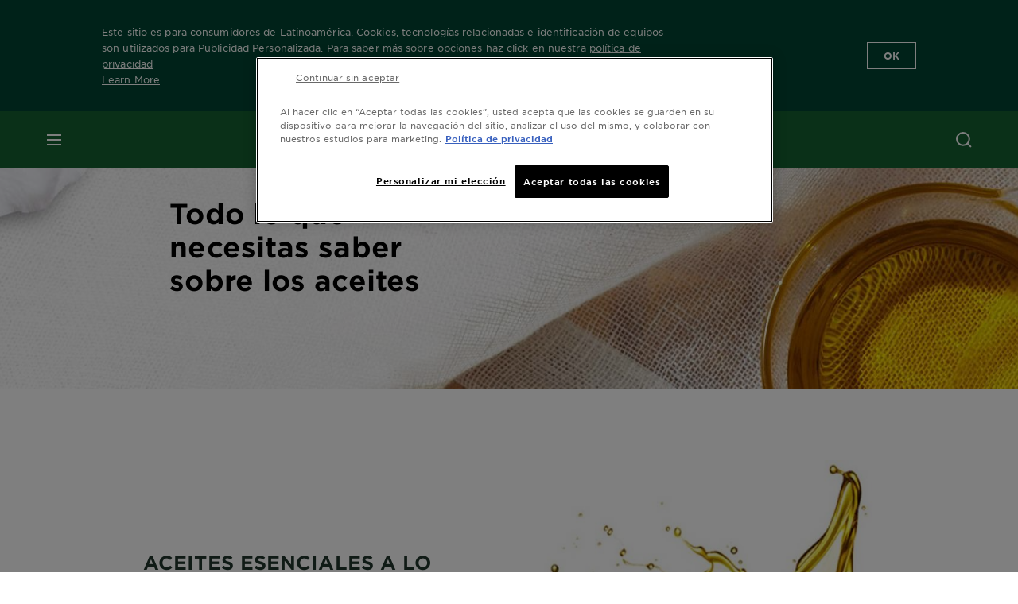

--- FILE ---
content_type: text/html; charset=utf-8
request_url: https://www.garnier.com.pe/ingredientes/aceites
body_size: 27596
content:



   
    
    


 


<!DOCTYPE html>
<!--[if lt IE 7]>      <html class="no-js lt-ie9 lt-ie8 lt-ie7"> <![endif]-->
<!--[if IE 7]>         <html class="no-js lt-ie9 lt-ie8"> <![endif]-->
<!--[if IE 8]>         <html class="no-js lt-ie9"> <![endif]-->
<!--[if gt IE 8]><!-->
<html class="no-js" lang="es-PE" id="id">
<!--<![endif]-->
<head>
    

    <link href="/-/media/project/loreal/brand-sites/garnier/usa/latam/es/logo/2021/monograma.png?rev=dbef3dba6ea8403c8e03d5939a9cc974" rel="shortcut icon" />


<!-- OneTrust Cookies Consent Notice start for garnier.com.pe -->

<script async src="https://cdn.cookielaw.org/scripttemplates/otSDKStub.js"  type="text/javascript" charset="UTF-8" data-domain-script="e6653d73-6409-442d-bfdf-7e3e0d4c5891" ></script>
<script type="text/javascript">
function OptanonWrapper() { }
</script>
<!-- OneTrust Cookies Consent Notice end for garnier.com.pe -->

    <meta name="viewport" content="width=device-width, initial-scale=1" charset="utf-8" />
    <!-- Pre loading the fonts to help CLS scores -->
    <link rel="prefetch" href="/themes/garnier/fonts/gothamssm/GothamSSm-Bold_Web.woff2" crossorigin as="font" type="font/woff2">
    <link rel="prefetch" href="/themes/garnier/fonts/gothamssm/GothamSSm-BookItalic_Web.woff2" crossorigin as="font" type="font/woff2">
    <link rel="prefetch" href="/themes/garnier/fonts/gothamssm/GothamSSm-Book_Web.woff2" crossorigin as="font" type="font/woff2">

    <link rel="preload" crossorigin="anonymous" href="/themes/garnier/bundle.css?v=10.77.0-release00000003" as="style">
    <link rel="preload" crossorigin="anonymous" href="/themes/Garnier/bundle.js?v=10.77.0-release00000003" as="script">
    <link rel="preload" type="text/css" href="/themes/garnier/gothamfonts.css" as="style">

    
    
    


        <title>Cabello de envidia con los aceites esenciales  | Garnier</title>






<meta property="og:title"  content="Cabello de envidia con los aceites esenciales  | Garnier" /><meta property="og:url"  content="https://www.garnier.com.pe/ingredientes/aceites" /><meta property="og:description"  content="Los aceites esenciales pueden mejorar tu piel, pestañas y cabello, por lo que Garnier los incluye en sus productos para darles propiedades únicas. Descúbrelo." />


<meta  name="description" content="Los aceites esenciales pueden mejorar tu piel, pestañas y cabello, por lo que Garnier los incluye en sus productos para darles propiedades únicas. Descúbrelo." />


<meta  name="twitter:description" content="Los aceites esenciales pueden mejorar tu piel, pestañas y cabello, por lo que Garnier los incluye en sus productos para darles propiedades únicas. Descúbrelo." /><meta  name="twitter:title" content="$name" /><meta  name="twitter:card" content="summary_large_image" />

<link rel="preconnect" crossorigin="anonymous" href="https://www.googletagmanager.com/gtm.js?id=GTM-WX3V3QX" as="script">
        <script type="text/plain" class="optanon-category-2">
            if (window.eventBus) {
            window.eventBus.$emit('optanonCategory2', true);
            
            }
        </script>
        <script type="text/plain" class="optanon-category-3">
            if (window.eventBus) {
            window.eventBus.$emit('optanonCategory3', true);
            
            }
        </script>
        <script type="text/plain" class="optanon-category-4">
            if (window.eventBus) {
                window.eventBus.$emit('optanonCategory4', true);
                
            }
        </script>
    <script type="text/javascript">
        var dataLayer = window["dataLayer"] || [];
        dataLayer.push({"brand":"GAR","language":"es-PE","country":"PE","geoIPLocation":"US","siteTypeLevel":"main","pageCategory":"content page::branding page","uiLoggedStatus":"not logged"});
    </script>
    <!-- Google Tag Manager -->
    <link rel="dns-prefetch" href="https://www.googletagmanager.com">
    <link rel="dns-prefetch" href="https://www.google-analytics.com">
    <script type="text/javascript">
        (function(w,d,s,l,i){w[l]=w[l]||[];w[l].push({'gtm.start':
        new Date().getTime(),event:'gtm.js'});var f=d.getElementsByTagName(s)[0],
        j=d.createElement(s),dl=l!='dataLayer'?'&l='+l:'';j.async=true;j.src=
        'https://www.googletagmanager.com/gtm.js?id='+i+dl;f.parentNode.insertBefore(j,f);
        })(window,document,'script','dataLayer',  'GTM-WX3V3QX');
    </script>
    <!-- End Google Tag Manager -->


    <link rel="stylesheet" type="text/css" href="/themes/garnier/gothamfonts.css" defer />
    
    

    <link rel="stylesheet" crossorigin="anonymous" href="/themes/garnier/bundle.css?v=10.77.0-release00000003">

</head>
<body class="default-device gotham-fonts" data-guest-id="c021dfad-986b-4e4a-97d1-504fd1feaf67">
    <script>document.querySelector('html').classList.remove('no-js')</script>
    <div style="display: none"><?xml version="1.0" encoding="utf-8" ?>
<svg xmlns="http://www.w3.org/2000/svg" xmlns:xlink="http://www.w3.org/1999/xlink">
    <symbol viewBox="0 0 300 300" id="account" xmlns="http://www.w3.org/2000/svg">
        <path class="aacls-1" d="M237.39 210.37a307.06 307.06 0 00-55.22-35.72 1.74 1.74 0 01-1-1.56v-14.85a59.65 59.65 0 10-63.19 0v14.85a1.74 1.74 0 01-1 1.56 307.07 307.07 0 00-55.22 35.72 19.07 19.07 0 00-6.94 14.72v26.7h189.51v-26.7a19.07 19.07 0 00-6.94-14.72z" />
    </symbol>
    <symbol viewBox="0 0 300 300" id="arrow-down" xmlns="http://www.w3.org/2000/svg">
        <path class="abcls-1" d="M150.79 192.57L86.53 130l20.29-20.84 43.41 42.27 42.28-43.41 20.83 20.29z" />
    </symbol>
    <symbol viewBox="0 0 300 300" id="arrow-next" xmlns="http://www.w3.org/2000/svg">
        <path class="acst0" d="M102.4 298.8l-48.8-47.5 99-101.7-101.7-99L98.4 1.8l150.5 146.5z" />
    </symbol>
    <symbol viewBox="0 0 300 300" id="arrow-previous" xmlns="http://www.w3.org/2000/svg">
        <path class="adst0" d="M197.3 298.3l48.6-47.4-98.6-101.3 101.3-98.7-47.4-48.6-149.9 146z" />
    </symbol>
    <symbol viewBox="0 0 272.93 295" id="arrow-reset" xmlns="http://www.w3.org/2000/svg">
        <path class="aecls-1" d="M235.34 229.03a119.3 119.3 0 11-7-169.53l-20.48 21.72 65.08 2.72-8.51-63.84-17.22 18.89a147.35 147.35 0 10-99.56 256h5.53a146.29 146.29 0 00102.64-46.95 14 14 0 00-20.5-19z" />
    </symbol>
    <svg viewBox="0 0 16 16" id="arrow-right" fill="none" xmlns="http://www.w3.org/2000/svg">
        <path d="M6 12L10 8L6 4" stroke="currentColor" stroke-width="2"/>
    </svg>
    <symbol viewBox="0 0 300 300" id="arrow-slider-next" xmlns="http://www.w3.org/2000/svg">
        <path class="afcls-1" d="M115.45 81.31l70.41 68.56-68.56 70.41" />
    </symbol>
    <symbol viewBox="0 0 300 300" id="arrow-slider-previous" xmlns="http://www.w3.org/2000/svg">
        <path class="agcls-1" d="M185.86 81.31l-70.41 68.56 68.56 70.41" />
    </symbol>
    <svg width="30" height="30" id="arrow-top-rounded" viewBox="0 0 30 30" fill="none" xmlns="http://www.w3.org/2000/svg">
      <path d="M22.5 18.75L15 11.25L7.5 18.75" stroke="#156031" stroke-width="2.5"/>
    </svg>

    <symbol viewBox="0 0 300 300" id="arrows-updown" xmlns="http://www.w3.org/2000/svg">
        <path d="M75 50.9l75 75-21.4 21.4-38.4-38.4v139H59.8v-139l-38.4 38.4L0 125.9zm150 197l75-75-21.4-21.5-38.4 38.5v-139h-30.4v139l-38.4-38.5-21.4 21.5z" />
    </symbol>
    <symbol fill="none" viewBox="0 0 201 98" id="back-arrow-quiz" xmlns="http://www.w3.org/2000/svg">
        <path d="M47.5 1L1 48.5 47.5 97 59 86 30.5 57h170V40.5h-170l28.5-28L47.5 1z" fill="#CBCBCB" stroke="#CBCBCB" />
    </symbol>
    <symbol viewBox="0 0 20 20" id="before-after" xmlns="http://www.w3.org/2000/svg">
        <path d="M10.909 0v20H9.091V0zM8.182 0v1.818H1.488v16.364h6.694V20H0V0zM20 18.182V20h-1.818v-1.818zm-2.727 0V20h-1.818v-1.818zm-2.728 0V20h-2.727v-1.818zM20 14.545v1.819h-1.818v-1.819zm0-3.636v1.818h-1.818v-1.818zm0-3.636v1.818h-1.818V7.273zm0-3.637v1.819h-1.818V3.636zM14.545 0v1.818h-2.727V0zm2.728 0v1.818h-1.818V0zM20 0v1.818h-1.818V0z" data-name="00_Global-Guidelines/Icons/02_20px-Med-Icon/Before-After" />
    </symbol>
    <symbol viewBox="0 0 300 300" id="burger" xmlns="http://www.w3.org/2000/svg">
        <path class="alcls-1" d="M45 85.3h210v27.54H45zm0 51.63h210v27.54H45zm0 51.64h210v27.54H45z" />
    </symbol>
    <symbol viewBox="0 0 300 300" id="cart" xmlns="http://www.w3.org/2000/svg">
        <path class="amcls-1" d="M222.57 49.15l-5.18 27.91L31 78l23.21 104.43 143.61.21-6.46 34.82H65.86v17.41h17.7a14.51 14.51 0 1028.43 0h47a14.51 14.51 0 1028.43 0h17.7l35.49-168.31H269V49.15z" />
    </symbol>
    <symbol viewBox="0 0 300 300" id="chat" xmlns="http://www.w3.org/2000/svg">
        <path class="ancls-1" d="M211.82 63H87.68a42.42 42.42 0 00-42.43 42.43V144a42.39 42.39 0 0040.4 42.32V234a2.37 2.37 0 004 1.77l54-49.42c.51-.46-.27.82-.27.15h68.51a42.42 42.42 0 0042.36-42.5v-38.61A42.42 42.42 0 00211.82 63z" />
    </symbol>
    <symbol viewBox="0 0 300 300" id="chat-with-dots" xmlns="http://www.w3.org/2000/svg">
        <path d="M211.9 63.6H88.4c-23.3 0-42.2 18.9-42.2 42.2v38.4c0 22.5 17.7 41 40.2 42.1v47.3c0 1.3 1 2.4 2.4 2.4.6 0 1.2-.2 1.6-.6l53.6-49.1c.5-.4-.3.8-.3.1h68.1c23.3 0 42.1-18.9 42.1-42.2v-38.4c.1-23.3-18.8-42.1-42-42.2z" />
        <circle cx="108" cy="126.2" r="11.2" fill="#fff" />
        <circle cx="156.7" cy="126.2" r="11.2" fill="#fff" />
        <circle cx="205.4" cy="126.2" r="11.2" fill="#fff" />
    </symbol>
    <symbol viewBox="0 0 15 15" id="close" xmlns="http://www.w3.org/2000/svg">
        <path class="apst0" d="M.4 1.1l13.5 13.5 1-1L1.4.1l-1 1z" />
        <path class="apst0" d="M14.9 1.1L1.4 14.6l-1-1L13.9.1l1 1z" />
    </symbol>
    <symbol viewBox="0 0 80 48" id="email" xmlns="http://www.w3.org/2000/svg">
        <path class="aqcls-1" d="M74 0H6a6 6 0 00-6 6v36a6 6 0 006 6h68a6 6 0 006-6V6a6 6 0 00-6-6zm1.78 42.88L57.5 26.69 76 12.59V42a1.88 1.88 0 01-.22.88zM4 42V12.49l18 13.77-18 16A1.79 1.79 0 014 42zm21.3-13.27l10.52 8a7.94 7.94 0 004.24 1.55 8 8 0 004.25-1.55l10-7.59L71.01 44H8.06zM6 4h68a2 2 0 012 2v1.57L42 33.24a4.4 4.4 0 01-2 .84 4.44 4.44 0 01-2-.84L4 7.46V6a2 2 0 012-2z" />
    </symbol>
    <symbol viewBox="0 0 300 300" id="facebook" xmlns="http://www.w3.org/2000/svg">
        <path class="arcls-1" d="M51.78 52.23v196.83h196.83V52.23zM183 109.64h-15.77c-5.05 0-8.83 2.07-8.83 7.29V126H183l-2 24.6h-22.6v65.61h-24.6v-65.57h-16.4V126h16.4v-15.73c0-16.58 8.73-25.24 28.38-25.24H183z" />
    </symbol>
    <symbol viewBox="0 0 300 300" id="google" xmlns="http://www.w3.org/2000/svg">
        <path class="ascls-1" d="M51.68 52.23v196.83h196.83V52.23zm71.08 136.69a38.28 38.28 0 110-76.55 36.7 36.7 0 0125.65 10l-10.39 10a21.57 21.57 0 00-15.25-5.9 24.17 24.17 0 000 48.34c15.15 0 20.83-10.88 21.71-16.51h-21.72v-13.12h36.14a34.43 34.43 0 01.61 6.34c-.01 21.86-14.66 37.4-36.75 37.4zm92.94-32.8h-16.4v16.4h-10.93v-16.4H172v-10.94h16.4v-16.4h10.9v16.4h16.4z" />
    </symbol>
    <symbol viewBox="0 0 300 300" id="home" xmlns="http://www.w3.org/2000/svg">
        <path class="atcls-1" d="M149.48 51.52l-84.04 68.76v129.88h168.08V120.28l-84.04-68.76z" />
        <path class="atcls-1" d="M233.52 251.66H65.44a1.5 1.5 0 01-1.5-1.5V120.28a1.5 1.5 0 01.55-1.16l84-68.76a1.5 1.5 0 011.9 0l84 68.76a1.5 1.5 0 01.55 1.16v129.88a1.5 1.5 0 01-1.42 1.5zm-166.58-3H232V121l-82.52-67.54L66.94 121z" />
    </symbol>
    <symbol viewBox="0 0 49 49" id="info" xmlns="http://www.w3.org/2000/svg">
        <path class="aucls-1" d="M24.5 4A20.5 20.5 0 114 24.5 20.53 20.53 0 0124.5 4m0-4A24.5 24.5 0 1049 24.5 24.5 24.5 0 0024.5 0z" />
        <path class="aucls-1" d="M20.07 35.63h.3c.26 0 .52-.06.78-.11a11.31 11.31 0 005.29-3.08 13.47 13.47 0 001.58-1.94c.11-.16-.05-.5-.08-.75-.23.06-.52 0-.68.2-.58.55-1.11 1.16-1.69 1.72a6 6 0 01-1.21.92c-.51.28-.87 0-.8-.57a4.9 4.9 0 01.29-1.06c.73-1.9 1.49-3.78 2.2-5.68a33.75 33.75 0 001.26-3.88 2 2 0 00-1.81-2.62 6.26 6.26 0 00-1.93.08c-2.66.53-4.52 2.26-6.15 4.29a.62.62 0 00-.17.33.93.93 0 00.15.59.57.57 0 00.55 0 11.52 11.52 0 00.93-.92c.59-.58 1.16-1.17 1.77-1.71.32-.27.75-.53 1.15-.21s.14.74 0 1.11c-.91 2.21-1.88 4.41-2.74 6.65a26.83 26.83 0 00-1.23 4.1c-.39 1.63.47 2.54 2.24 2.54zm6.87-23.53a3 3 0 00-3 2.9 2.36 2.36 0 002.55 2.41 3 3 0 003.01-2.91 2.37 2.37 0 00-2.56-2.4z" />
        <path class="aucls-1" d="M20.07 35.63c-1.77 0-2.63-.91-2.29-2.57a26.83 26.83 0 011.23-4.1c.86-2.24 1.83-4.44 2.74-6.65.15-.37.42-.79 0-1.11s-.83-.06-1.15.21c-.61.54-1.18 1.13-1.77 1.71a11.52 11.52 0 01-.93.92.57.57 0 01-.55 0 .93.93 0 01-.15-.59.62.62 0 01.17-.33c1.63-2 3.49-3.76 6.15-4.29a6.26 6.26 0 011.98-.05 2 2 0 011.85 2.58 33.75 33.75 0 01-1.26 3.88c-.71 1.9-1.47 3.78-2.2 5.68a4.9 4.9 0 00-.29 1.06c-.07.58.29.85.8.57a6 6 0 001.21-.92c.58-.56 1.11-1.17 1.69-1.72.16-.15.45-.14.68-.2 0 .25.19.59.08.75a13.47 13.47 0 01-1.58 1.95 11.31 11.31 0 01-5.33 3.09c-.26 0-.52.08-.78.11zm6.87-23.53a2.37 2.37 0 012.56 2.4 3 3 0 01-3.08 2.87 2.36 2.36 0 01-2.55-2.41 3 3 0 013.07-2.86z" />
    </symbol>
    <symbol viewBox="0 0 300 300" id="instagram" xmlns="http://www.w3.org/2000/svg">
        <path class="avcls-1" d="M172.07 150.64a21.87 21.87 0 11-21.87-21.87 21.87 21.87 0 0121.87 21.87zm31.54-26.51c.31 6.91.38 9 .38 26.51s-.07 19.59-.38 26.51c-.82 17.63-9.1 26.09-26.89 26.89-6.92.31-9 .39-26.52.39s-19.6-.07-26.51-.38c-17.83-.81-26.09-9.28-26.89-26.89-.32-6.93-.39-9-.39-26.52s.07-19.59.39-26.51c.81-17.65 9.1-26.09 26.89-26.89 6.92-.32 9-.39 26.51-.39s19.6.07 26.51.38c17.78.77 26.08 9.26 26.9 26.91zm-19.72 26.51a33.69 33.69 0 10-33.69 33.69 33.69 33.69 0 0033.68-33.69zm9.2-35a7.87 7.87 0 10-7.87 7.87 7.88 7.88 0 007.87-7.89zm55.52-63.4v196.82H51.78V52.23zm-32.8 98.41c0-17.81-.07-20.05-.39-27-1.07-23.8-14.31-37.07-38.16-38.16-7-.33-9.23-.4-27.06-.4s-20 .07-27 .39C99.31 86.52 86.08 99.74 85 123.59c-.32 7-.39 9.24-.39 27.06s.07 20.05.39 27c1.1 23.83 14.32 37.08 38.17 38.17 7 .32 9.23.39 27 .39s20.05-.07 27.06-.39c23.8-1.09 37.09-14.31 38.16-38.17.34-6.96.41-9.19.41-27.01z" />
    </symbol>
    <symbol viewBox="0 0 100 100" preserveAspectRatio="xMidYMid" class="awlds-ripple" style="background:0 0" id="loading-animation" xmlns="http://www.w3.org/2000/svg">
        <circle cx="50" cy="50" r="40" fill="none" stroke="#eef7db" stroke-width="3">
            <animate attributeName="r" calcMode="spline" values="0;40" keyTimes="0;1" dur="1.2" keySplines="0 0.2 0.8 1" begin="-0.6s" repeatCount="indefinite" />
            <animate attributeName="opacity" calcMode="spline" values="1;0" keyTimes="0;1" dur="1.2" keySplines="0.2 0 0.8 1" begin="-0.6s" repeatCount="indefinite" />
        </circle>
        <circle cx="50" cy="50" r="25.953" fill="none" stroke="#B4C832" stroke-width="3">
            <animate attributeName="r" calcMode="spline" values="0;40" keyTimes="0;1" dur="1.2" keySplines="0 0.2 0.8 1" begin="0s" repeatCount="indefinite" />
            <animate attributeName="opacity" calcMode="spline" values="1;0" keyTimes="0;1" dur="1.2" keySplines="0.2 0 0.8 1" begin="0s" repeatCount="indefinite" />
        </circle>
    </symbol>
    <symbol viewBox="0 0 300 300" id="location" xmlns="http://www.w3.org/2000/svg">
        <path class="axcls-1" d="M202.67 77.74a61.43 61.43 0 00-52.56-30.18c-44 0-72.44 46.17-55 85.58 17.4 40.13 36.93 79.9 55 119.67l29.83-65c9.23-19.89 21.31-40.84 27.34-62.15 4.63-15.96 4.27-32.66-4.61-47.92zM150.12 136a29.83 29.83 0 1129.83-29.83A29.83 29.83 0 01150.12 136z" />
    </symbol>
    <symbol viewBox="0 0 15 15" id="minus" xmlns="http://www.w3.org/2000/svg">
        <path class="ayst0" d="M17.2 8H-1.9V6.6h19.1V8z" />
    </symbol>
    <symbol viewBox="0 0 300 300" id="pinterest" xmlns="http://www.w3.org/2000/svg">
        <path class="azcls-1" d="M51.78 52.23v196.83h196.83V52.23zm98.41 164a65.54 65.54 0 01-19.43-2.93c2.67-4.35 6.67-11.5 8.15-17.21l4.09-15.56c2.14 4.08 8.39 7.53 15 7.53 19.79 0 34-18.2 34-40.81 0-21.68-17.69-37.89-40.45-37.89-28.31 0-43.35 19-43.35 39.7 0 9.63 5.13 21.6 13.32 25.42 1.24.57 1.9.32 2.2-.88l1.82-7.44a2 2 0 00-.46-1.89c-2.71-3.28-4.88-9.33-4.88-15 0-14.48 11-28.47 29.62-28.47 16.12 0 27.4 11 27.4 26.7 0 17.75-9 30-20.63 30-6.45 0-11.27-5.32-9.72-11.86 1.85-7.8 5.44-16.21 5.44-21.85 0-5-2.71-9.24-8.3-9.24-6.59 0-11.88 6.82-11.88 15.94a23.71 23.71 0 002 9.74s-6.5 27.5-7.69 32.62c-1.32 5.67-.8 13.63-.23 18.81a65.61 65.61 0 1123.93 4.52z" />
    </symbol>
    <symbol viewBox="0 0 15 15" id="plus" xmlns="http://www.w3.org/2000/svg">
        <path class="bast0" d="M7-2.2v19.1h1.4V-2.2H7z" />
        <path class="bast0" d="M17.2 8H-1.9V6.6h19.1V8z" />
    </symbol>
    <symbol fill="none" viewBox="0 0 24 24" id="arrowhead-previous" xmlns="http://www.w3.org/2000/svg">
        <path d="M15 6l-6 6 6 6" stroke="#21362C" stroke-width="2"/>
    </symbol>
    <symbol fill="none" viewBox="0 0 24 24" id="arrowhead-next" xmlns="http://www.w3.org/2000/svg">
        <path d="M9 18l6-6-6-6" stroke="#21362C" stroke-width="2"/>
    </symbol>
    <symbol fill="none" viewBox="0 0 18 18" id="arrowhead-S-right" xmlns="http://www.w3.org/2000/svg">
        <path d="M6.75 13.5l4.5-4.5-4.5-4.5" stroke="currentColor" stroke-width="2"/>
    </symbol>
    <symbol viewBox="0 0 126 135" id="rounded-arrow-quiz" xmlns="http://www.w3.org/2000/svg">
        <path d="M17.636 76h-16.5c-2 20 18 56.5 61.5 57.5s61-39.5 62-55-3-49-37-64c-27.2-12-51.666-1.667-60.5 5V1h-16l-2 46.5 48.5 2.5V33h-18.5c8.8-8 23.667-8 30-7 36 5.6 41.334 37.333 39.5 52.5-4 16-20.2 46.1-53 38.5-32.8-7.6-39-30.5-38-41z"/>
    </symbol>
    <symbol viewBox="0 0 300 300" id="search" xmlns="http://www.w3.org/2000/svg">
        <path class="bccls-1" d="M244.92 225.37l-46.61-46.61a79.54 79.54 0 10-22.5 20.83L223.25 247zM77.72 132.2a56.6 56.6 0 1156.6 56.6 56.66 56.66 0 01-56.6-56.6z" />
    </symbol>
    <symbol viewBox="0 0 300 300" id="share" xmlns="http://www.w3.org/2000/svg">
        <circle cx="151" cy="150.5" r="99" />
        <path fill="#fff" d="M176.6 172.2c-5.1 0-10.1 1.7-14.1 4.9L129.9 159c1.6-4.7 1.6-9.8 0-14.6l34.3-19.2c10.7 6.9 24.9 3.8 31.8-6.9 6.9-10.7 3.8-24.9-6.9-31.8-10.7-6.9-24.9-3.8-31.8 6.9-2.4 3.7-3.7 8.1-3.6 12.5 0 3.4.7 6.8 2.3 9.8l-33 18.4c-9.7-8.2-24.2-7.1-32.4 2.6s-7.1 24.2 2.6 32.4c8.6 7.3 21.3 7.3 29.8 0l32.2 17.8c-1 2.6-1.5 5.4-1.5 8.1-.1 12.7 10.1 23.1 22.8 23.2 12.7.1 23.1-10.1 23.2-22.8s-10.1-23.1-22.8-23.2c-.2.1-.2.1-.3 0z" />
    </symbol>
    <symbol viewBox="0 0 155.139 155.139" id="sign-in-facebook" xmlns="http://www.w3.org/2000/svg">
        <path d="M89.584 155.139V84.378h23.742l3.562-27.585H89.584V39.184c0-7.984 2.208-13.425 13.67-13.425l14.595-.006V1.08C115.325.752 106.661 0 96.577 0 75.52 0 61.104 12.853 61.104 36.452v20.341H37.29v27.585h23.814v70.761h28.48z" fill="#fff" />
    </symbol>
    <symbol viewBox="0 0 300 300" id="star" xmlns="http://www.w3.org/2000/svg">
        <path class="bfcls-1" d="M83.59 252l66.65-48.32L216.76 252l-25.38-78.33 66.48-48.25h-82.19l-25.43-78.25-25.41 78.25H42.48l66.54 48.25L83.59 252z" />
    </symbol>
    <symbol viewBox="0 0 29 21.96" id="tryon-camera" xmlns="http://www.w3.org/2000/svg">
        <path class="bgcls-1" d="M21.78 4l-2.34-4H9.56L7.22 4H0v18h29V4zM28 21H1V5h6.79l2.34-4h8.74l2.34 4H28z" />
        <path class="bgcls-1" d="M14.5 9.55a2.5 2.5 0 11-2.5 2.5 2.5 2.5 0 012.5-2.5m0-1a3.5 3.5 0 103.5 3.5 3.5 3.5 0 00-3.5-3.5z" />
        <path class="bgcls-1" d="M14.5 5.52A6.5 6.5 0 118 12a6.51 6.51 0 016.5-6.5m0-1A7.5 7.5 0 1022 12a7.5 7.5 0 00-7.5-7.5z" />
    </symbol>
    <symbol viewBox="0 0 22.4 19" id="tryon-reload" xmlns="http://www.w3.org/2000/svg">
        <path class="bhcls-1" d="M12.4 0A9.57 9.57 0 003 8.3L.82 5.22 0 5.79l3.11 4.5 4.5-3.11-.56-.82-3 2.14a8.56 8.56 0 018.4-7.5c4.94 0 9 3.57 9 8.5s-4 8.5-9 8.5a9 9 0 01-5.88-2.21l-.58.82A9.89 9.89 0 0012.45 19c5.49 0 10-4 10-9.5S17.9 0 12.4 0z" />
    </symbol>
    <symbol viewBox="0 0 29 25" id="tryon-upload" xmlns="http://www.w3.org/2000/svg">
        <path class="bicls-1" d="M18.37 13.16L14.5 9.29l-3.87 3.87.71.71L14 11.21V25h1V11.21l2.66 2.66.71-.71z" />
        <path class="bicls-1" d="M29 0H0v18h10.63v-1H1V1h27v16h-9.63v1H29V0z" />
    </symbol>
    <symbol viewBox="0 0 300 300" id="twitter" xmlns="http://www.w3.org/2000/svg">
        <path class="bjcls-1" d="M50.78 52.23v196.83h196.83V52.23zM205.47 128c1.71 37.87-26.53 80.09-76.52 80.09A76.16 76.16 0 0187.68 196a54.17 54.17 0 0039.86-11.15 26.94 26.94 0 01-25.14-18.7 27.07 27.07 0 0012.15-.46A27 27 0 0193 138.93a26.78 26.78 0 0012.19 3.37 27 27 0 01-8.33-35.95 76.44 76.44 0 0055.49 28.13 26.94 26.94 0 0145.88-24.55 53.87 53.87 0 0017.1-6.53 27 27 0 01-11.83 14.89 54 54 0 0015.46-4.24A55 55 0 01205.47 128z" />
    </symbol>
    <symbol viewBox="0 0 107 59" id="up-arrow" xmlns="http://www.w3.org/2000/svg">
        <path d="M107.4 54.9L53.9.3.4 54.9 4 58.6 53.9 7.7l49.9 50.9z" />
    </symbol>
    <symbol viewBox="0 0 300 300" id="video" xmlns="http://www.w3.org/2000/svg">
        <path class="blcls-1" d="M126.93 113.88v79.35l66.13-39.67-66.13-39.68z" />
        <path class="blcls-1" d="M150.07 47.75a102.5 102.5 0 10102.5 102.5 102.5 102.5 0 00-102.5-102.5zm0 181.85a79.35 79.35 0 1179.35-79.35 79.35 79.35 0 01-79.35 79.35z" />
    </symbol>
    <symbol viewBox="0 0 20 20" id="video-pdp" xmlns="http://www.w3.org/2000/svg">
        <path d="M10 0A10 10 0 110 10 10 10 0 0110 0zm0 2.259A7.741 7.741 0 1017.741 10 7.741 7.741 0 0010 2.259zM7.8 6.4l6.4 3.9-6.4 3.9z" data-name="00_Global-Guidelines/Icons/02_20px-Med-Icon/Video" />
    </symbol>
    <symbol viewBox="0 0 300 300" id="youtube" xmlns="http://www.w3.org/2000/svg">
        <path class="bncls-1" d="M164.68 168.31c-2.36 0-4.39 1.51-5.88 3.32V156.1h-6.68v48.22h6.68v-2.72a7.58 7.58 0 006.28 3.18c4.4 0 6-3.42 6-7.82v-19.74c.04-4.82-1.56-8.91-6.4-8.91zm-.36 27.69a4.07 4.07 0 01-.57 2.45c-.73 1-2.3.91-3.39.37l-1.57-1.25v-22.18l1.37-1.08a2.75 2.75 0 013.45.58 4.45 4.45 0 01.71 2.73zM142 126v-17.34c0-2.05.94-3.56 2.9-3.56 2.13 0 3 1.47 3 3.56V126c0 2-1 3.53-2.9 3.53s-3-1.53-3-3.53zm-15.16 37.07h-7.71v41.23h-7.45v-41.19H104v-7h22.87zm12.16 5.68h6.62v35.58H139v-3.93a14.42 14.42 0 01-3.81 3.31c-3.57 2-8.46 2-8.46-5.22v-29.74h6.61V196c0 1.44.34 2.39 1.76 2.39s3.08-1.66 3.89-2.67zM50.78 52.23v196.83h196.83V52.23zM161 98.32h6.95v28.63c0 1.51.36 2.52 1.85 2.52s3.24-1.74 4.08-2.8V98.32h6.95v37.36h-6.95v-4.13c-3 3.58-5.93 4.67-8 4.67-3.72 0-4.85-3-4.85-6.67V98.32zM145.07 98a9.75 9.75 0 0110 10v18.31c0 6.27-4.4 10-10 10-6.73 0-10.18-3.42-10.18-10V108c0-6 4.11-10 10.18-10zM116.9 85l5.4 20.24 5-20.24h7.95l-9.1 30.1v20.54h-7.82v-20.51L109 85zm69.65 130.5c-14.23 1-60.5 1-74.71 0-15.4-1-17.2-10.39-17.31-34.81.11-24.46 1.93-33.76 17.31-34.81 14.21-1 60.48-1 74.71 0 15.4 1 17.2 10.39 17.31 34.81-.11 24.49-1.92 33.78-17.31 34.84zm-.39-47.67c-6 0-10 4.28-10 10.46v16c0 6.41 3.23 11 9.55 11 7 0 9.91-4.15 9.91-11v-2.67h-6.81v2.47c0 3.1-.16 5-3 5s-2.89-2.31-2.89-5v-6.71h12.65v-9.05c0-6.44-3.06-10.47-9.4-10.47zm2.6 14h-5.84v-3.6c0-2.44.51-4.17 3-4.17s2.89 1.76 2.89 4.17z" />
    </symbol>
    <symbol viewBox="0 0 300 300" id="zoom-minus" xmlns="http://www.w3.org/2000/svg">
        <path class="bocls-1" d="M245.21 226l-46.83-46.83a79.92 79.92 0 10-22.61 20.93l47.67 47.67zm-168-93.61a56.87 56.87 0 1156.87 56.87 56.93 56.93 0 01-56.86-56.89z" />
        <path class="bocls-1" d="M106.28 142.92v-14.98h59.91v14.98z" />
    </symbol>
    <symbol viewBox="0 0 300 300" id="zoom-plus" xmlns="http://www.w3.org/2000/svg">
        <path class="bpcls-1" d="M245.21 226l-46.83-46.83a79.92 79.92 0 10-22.61 20.93l47.67 47.67zm-168-93.61a56.87 56.87 0 1156.87 56.87 56.93 56.93 0 01-56.86-56.89z" />
        <path class="bpcls-1" d="M166.19 127.94h-22.47v-22.47h-14.97v22.47h-22.47v14.97h22.47v22.47h14.97v-22.47h22.47v-14.97z" />
    </symbol>
    <symbol viewBox="0 0 40 40" id="co2" xmlns="http://www.w3.org/2000/svg">
        <g fill="none" fill-rule="evenodd">
            <circle stroke="#969696" fill="#FFF" cx="20" cy="20" r="19.5" />
            <path d="M10.954 16.745c1.133 0 2.056.626 2.67 1.809h3.043c-.745-2.96-3.043-4.803-5.729-4.803a5.674 5.674 0 00-4.19 1.776A6.09 6.09 0 005 19.873c0 1.776.55 3.264 1.634 4.465 1.099 1.244 2.653 1.94 4.272 1.911 2.767 0 4.952-1.776 5.712-4.701H13.56c-.614 1.116-1.57 1.725-2.654 1.725-1.585 0-3.01-1.472-3.01-3.383a3.213 3.213 0 01.897-2.244 2.937 2.937 0 012.161-.901M23.775 13.75a6.214 6.214 0 00-4.427 1.762 6.111 6.111 0 00-1.848 4.36c0 1.781.58 3.273 1.727 4.477a6.052 6.052 0 004.531 1.9 6.193 6.193 0 004.48-1.882 6.226 6.226 0 001.761-4.443c-.028-3.398-2.798-6.145-6.224-6.173m-.017 9.513c-1.676 0-3.198-1.458-3.198-3.357a3.15 3.15 0 011.583-2.752 3.203 3.203 0 013.195 0 3.15 3.15 0 011.583 2.752c0 1.967-1.42 3.357-3.163 3.357M35 21.274c0-1.003-.787-1.69-2.083-1.69-1.264 0-2.075.833-2.084 2.16h1.473c0-.04-.008-.09-.008-.13 0-.526.242-.825.61-.825.36 0 .578.235.578.639 0 .81-.87 1.764-2.62 2.767v1.222h4.118V24.13H32.9c1.397-.874 2.1-1.925 2.1-2.856" fill="#969696" fill-rule="nonzero" />
        </g>
    </symbol>
    <symbol viewBox="0 0 40 40" id="picto-water" xmlns="http://www.w3.org/2000/svg">
        <g fill="none" fill-rule="evenodd">
            <circle stroke="#969696" fill="#FFF" cx="20" cy="20" r="19.5" />
            <path d="M20.412 7.7a.542.542 0 00-.838 0c-1.78 2.346-8.434 11.516-8.434 15.836.025 4.958 3.982 8.964 8.854 8.964 4.872 0 8.83-4.006 8.854-8.964 0-4.32-6.653-13.49-8.435-15.836m2.32 21.622a.774.774 0 01-.337.051.89.89 0 01-.787-.462c-.153-.396.04-.834.45-1.025 3.319-1.231 3.036-4.924 2.98-4.976a.75.75 0 01.371-.695.915.915 0 01.847-.052c.272.123.45.369.47.645.224 1.641-.45 5.18-3.994 6.514" fill="#969696" fill-rule="nonzero" />
        </g>
    </symbol>
    <symbol viewBox="0 0 40 40" id="picto-tryon" xmlns="http://www.w3.org/2000/svg">
        <path fill="#004532" d="M0 0h40v40H0z" />
        <path d="M25.7 0c-.1.2-.2.4-.3.5-.8 1.1-1.8 2.2-2.8 3.2C24 4.2 34 7.6 36.5 17.8c2.4 10.1-4.3 15.8-4.6 16.1-.3.3-.8.2-1.1-.1-.3-.3-.2-.8.1-1.1 3.1-2.9 4.7-7.1 4.5-11.3-.7 2.8-1.7 5.4-3.1 7.9-1.1 1.9-2.5 3.6-4.2 5.1V40h-1.6v-4.5c-1.9 1.2-4.2 1.9-6.5 1.9h.4c.1.1.1.2.1.4v1.6c0 .3-.2.6-.5.6s-.5-.3-.5-.6v-1.6c0-.1 0-.3.1-.4-2-.1-4-.6-5.7-1.7V40h-1.6v-5.5c-4.6-3.9-7-11-7.5-16.1C1.6 21.7.6 25 1.7 28.1c1.9 5 5.5 4 5.7 3.9.3-.1.6 0 .9.2.2.2.3.5.3.8-.1.3-.3.5-.6.6-.5.1-1 .2-1.5.2-1.8 0-4.7-1-6.4-5.1 0-.1-.1-.3-.1-.6v-2.9-2.3c0-2.2 2.4-4.9 5.6-7.6 1-.9 2.5-2 4.3-3.3 4.5-3.4 11.2-8.3 13.7-12h2.1zM0 34c.1.1.1.2.2.3.1.2 2.8 4.4 10 4 .4 0 .8.3.8.8s-.3.8-.7.9h-.9c-5 0-9-2.7-9.4-3.5v-1.2V34zm40-4v4c-1 1.9-2.3 3.6-3.9 4.9-.1 0-.2.1-.3.1-.3 0-.5-.1-.7-.4-.2-.4-.1-.9.2-1.1 2.3-1.9 3.9-4.6 4.7-7.5zM21.6 4.8c-.4.3-.7.6-1.1 1v1.3c0 .3-.2.6-.5.6s-.5-.3-.5-.6v-.4c-2.7 2.4-5.6 4.6-8.5 6.8-1.7 1.3-3.2 2.4-4.2 3.3l-.4.4C6.6 23.1 10.6 36 20 36c10.1 0 14.4-13.7 14.4-19.3C31.4 8 21.7 5 21.6 4.8zM20 32.4c.3 0 .5.3.5.6v1.6c0 .3-.2.6-.5.6s-.5-.3-.5-.6V33c0-.3.2-.6.5-.6zm1.3-5.4c.2 0 .5.1.6.3 0 0 .7.6 1 .9.1.1.1.1.2.1.4.1.9.1.9.3 0 .3 0 .5-.9.6-.1 1-1.7 1.8-3.1 1.8s-3-.8-3.1-1.9c-.9-.1-.9-.3-.9-.6 0-.2.4-.1.9-.3.1 0 .1 0 .1-.1l1.1-.9c.2-.1.5-.2.7-.3.4 0 .8.1 1.2.4.4-.2.8-.3 1.3-.3zm-1.2 1.4H20c-.1 0-.4.1-.5.1-.1 0-.1.1-.3.1-.2.1-.3.1-.5.1l-.1.1c0 .2.6.1 1.4.1.8 0 1.4.1 1.3-.1 0-.1 0-.1-.1-.1-.2 0-.3-.1-.5-.1-.1 0-.2-.1-.3-.1-.2-.1-.3-.1-.5-.1h.2zM19 23.2c.4.4.7.6 1 .6.4 0 .7-.2 1.1-.6.2-.2.6-.2.8 0s.2.6 0 .8c-.4.5-.9.7-1.3.9v1.3c0 .3-.2.6-.5.6s-.5-.3-.5-.6v-1.3c-.5-.1-.9-.5-1.4-.9-.2-.2-.2-.6 0-.8.2-.3.5-.2.8 0zm1-4c.3 0 .5.3.5.6v1.6c0 .3-.2.6-.5.6s-.5-.3-.5-.6v-1.6c0-.3.2-.6.5-.6zM13.1 14c1.4 0 2.6.7 3.7 1.9.2.2.2.5 0 .7-.2.2-.5.2-.6 0-.6-.7-1.3-1.2-2-1.4.3.3.5.7.5 1.2 0 .9-.8 1.6-1.7 1.6-.9 0-1.7-.7-1.7-1.6 0-.4.1-.8.4-1-.2.1-.3.2-.5.4l-.1.1-.3.3c-.2.2-.4.4-.6.5-.6.4-1.3.4-2 .2-.2-.1-.4-.4-.3-.6.1-.3.3-.4.6-.3.5 0 1-.1 1.4-.3.1-.1.2-.1.3-.3l.1-.1.3-.3c.7-.7 1.4-1 2.5-1zm13.8 0c1.1 0 1.8.3 2.5 1l.3.3.1.1.3.3c.4.2.9.3 1.3.1.2-.1.5.1.6.3.1.3 0 .5-.3.6-.7.3-1.4.2-2-.2-.2-.1-.4-.3-.6-.5-.1 0-.3-.3-.3-.3l-.1-.1c-.2-.1-.3-.3-.5-.4.2.3.4.6.4 1 0 .9-.8 1.6-1.7 1.6-.9 0-1.7-.7-1.7-1.6 0-.5.2-.9.5-1.2-.7.2-1.4.7-2 1.4-.2.2-.5.2-.6 0-.2-.2-.2-.5 0-.7 1.1-1 2.4-1.7 3.8-1.7zm-6.9.4c.3 0 .5.3.5.6v1.6c0 .3-.2.6-.5.6s-.5-.3-.5-.6V15c0-.3.2-.6.5-.6zM31 0c4 2.5 7.2 6.4 9 11v5C38.2 9 34.2 3.5 28.8.7c-.3-.2-.6-.4-.8-.7h3zM20 9.6c.3 0 .5.3.5.6v1.6c0 .3-.2.6-.5.6s-.5-.3-.5-.6v-1.6c0-.3.2-.6.5-.6zM12 0C8.4 3.5 4.4 6.5 0 9v-.4-1.3C3.4 5.1 6.6 2.6 9.7 0H12zm8 0c.3 0 .5.3.5.6v1.6c0 .3-.2.6-.5.6s-.5-.3-.5-.6V.6c0-.3.2-.6.5-.6z"
              fill="#fff" />
        <path opacity=".5" fill="#004532" d="M20 0h20v40H20z" />
    </symbol>
    <symbol viewBox="0 0 30 25" id="picto-camera" xmlns="http://www.w3.org/2000/svg">
        <path d="M15.15 2a1.62 1.62 0 011.281.64l2.021 2.619h4.045c1.377 0 2.5 1.148 2.503 2.56v12.446c0 1.416-1.123 2.568-2.503 2.568H2.503C1.123 22.833 0 21.681 0 20.265V7.822c0-1.416 1.123-2.568 2.503-2.568h4.046l2.026-2.616c.306-.399.77-.633 1.271-.638zM12.5 8a6 6 0 100 12 6 6 0 000-12zm0 2a4 4 0 110 8 4 4 0 010-8z" fill-rule="evenodd" />
    </symbol>
    <symbol viewBox="0 0 15 20" id="picto-upload" xmlns="http://www.w3.org/2000/svg">
        <path d="M15 14v1.2H0V14h15zM7.497 2L12.3 7.486H8.869v5.485h-2.74V7.486H2.7L7.497 2z" fill-rule="evenodd" />
    </symbol>
    <symbol fill="none" viewBox="0 0 25 25" id="warning-icon" xmlns="http://www.w3.org/2000/svg">
        <path d="M12.5 25C19.404 25 25 19.404 25 12.5S19.404 0 12.5 0 0 5.596 0 12.5 5.596 25 12.5 25z" fill="#DF733D"/>
        <path d="M11.92 14.192h1.344l.752-7.072V6.8h-2.848v.32l.752 7.072zM11.296 18h2.592v-2.56h-2.592V18z" fill="#fff"/>
    </symbol>
    <symbol fill="none" viewBox="0 0 18 16" id="filters" xmlns="http://www.w3.org/2000/svg"><path fill-rule="evenodd" clip-rule="evenodd" d="M5 0c1.306 0 2.417.835 2.83 2H18v2H7.83a3.001 3.001 0 01-5.66 0H0V2h2.17A3.001 3.001 0 015 0zm0 4a1 1 0 100-2 1 1 0 000 2zm8 12a3.001 3.001 0 01-2.83-2H0v-2h10.17a3.001 3.001 0 015.66 0H18v2h-2.17A3.001 3.001 0 0113 16zm0-4a1 1 0 100 2 1 1 0 000-2z" fill="#21362C"/></symbol>

    <symbol fill="none" viewBox="0 0 24 24" id="info-revamp" xmlns="http://www.w3.org/2000/svg"><path d="M11.063 6.668h1.88v1.87h-1.88v-1.87zm0 3.56h1.78v7.44h-1.73l-.05-7.44z" fill="#000"/><path fill-rule="evenodd" clip-rule="evenodd" d="M11.063 10.228l.05 7.44h1.73v-7.44h-1.78zm0-3.56v1.87h1.88v-1.87h-1.88z" fill="#21362C"/><path fill-rule="evenodd" clip-rule="evenodd" d="M12 1.668c-5.799 0-10.5 4.701-10.5 10.5s4.701 10.5 10.5 10.5 10.5-4.701 10.5-10.5-4.701-10.5-10.5-10.5zM.5 12.168C.5 5.817 5.649.668 12 .668s11.5 5.149 11.5 11.5-5.149 11.5-11.5 11.5S.5 18.519.5 12.168z" fill="#21362C"/></symbol>
    <symbol fill="none" viewBox="0 0 16 17" id="arrow-right-breadcrumb" xmlns="http://www.w3.org/2000/svg"><path d="M5.53 13.166l5-5-5-5" stroke="#21362C"/></symbol>

</svg>

<svg xmlns="http://www.w3.org/2000/svg" width="22" height="22" viewBox="0 0 22 22" fill="none" id="newchat">
  <path d="M6 16.135H7V15.5324L6.46733 15.2509L6 16.135ZM6 20H5V21H6V20ZM6.58333 20V21H6.97803L7.26633 20.7304L6.58333 20ZM9.79167 17V16H9.39697L9.10867 16.2696L9.79167 17ZM3 9.5C3 5.91015 5.91015 3 9.5 3V1C4.80558 1 1 4.80558 1 9.5H3ZM6.46733 15.2509C4.40308 14.1597 3 11.9929 3 9.5H1C1 12.7632 2.83911 15.5952 5.53267 17.019L6.46733 15.2509ZM5 16.135V20H7V16.135H5ZM6 21H6.58333V19H6V21ZM7.26633 20.7304L10.4747 17.7304L9.10867 16.2696L5.90034 19.2696L7.26633 20.7304ZM12.5 16H9.79167V18H12.5V16ZM19 9.5C19 13.0899 16.0899 16 12.5 16V18C17.1944 18 21 14.1944 21 9.5H19ZM12.5 3C16.0899 3 19 5.91015 19 9.5H21C21 4.80558 17.1944 1 12.5 1V3ZM9.5 3H12.5V1H9.5V3Z" fill="white"/>
</svg>
<svg xmlns="http://www.w3.org/2000/svg" width="24" height="24" viewBox="0 0 24 24" fill="none" id="newsearch">
  <circle cx="10.875" cy="10.875" r="7.875" stroke="white" stroke-width="2"/>
  <path d="M16.5 16.5L21 21" stroke="white" stroke-width="2" stroke-linejoin="round"/>
</svg>
<svg xmlns="http://www.w3.org/2000/svg" width="20" height="20" viewBox="0 0 20 20" fill="none" id="newaccount">
  <g clip-path="url(#clip0_77070_5919)">
    <path d="M10 11C12.7614 11 15 8.76142 15 6C15 3.23858 12.7614 1 10 1C7.23858 1 5 3.23858 5 6C5 8.76142 7.23858 11 10 11Z" stroke="white" stroke-width="2" stroke-miterlimit="10"/>
    <rect x="2" y="14" width="15.9973" height="22" rx="4" stroke="white" stroke-width="2"/>
  </g>
  <defs>
    <clipPath id="clip0_77070_5919">
      <rect width="20" height="20" fill="white"/>
    </clipPath>
  </defs>
</svg>

<svg width="30px" height="30px" viewBox="0 0 30 30" version="1.1" id="downarrow" xmlns="http://www.w3.org/2000/svg" xmlns:xlink="http://www.w3.org/1999/xlink">    
    <g stroke="none" stroke-width="1" fill="none" fill-rule="evenodd">
        <g id="27-New-Atoms" transform="translate(-50.000000, -234.000000)">
            <g id="New-Arrow/Down" transform="translate(50.000000, 234.000000)">
                <rect id="frame-30" x="0" y="0" width="30" height="30"></rect>
                <path d="M9.66893667,24.6083133 C10.1911855,25.1305622 11.0331786,25.1305622 11.5554275,24.6083133 L20.4123419,15.7513989 C20.8280094,15.3357314 20.8280094,14.6642686 20.4123419,14.2486011 L11.5554275,5.39168665 C11.0331786,4.86943778 10.1911855,4.86943778 9.66893667,5.39168665 C9.1466878,5.91393552 9.1466878,6.75592859 9.66893667,7.27817746 L17.3854301,15.0053291 L9.65827853,22.7324807 C9.1466878,23.2440714 9.1466878,24.0967226 9.66893667,24.6083133 Z"  class="svg-mobile-res" id="ðŸ”¹-Icon-Color" fill="#005c43" transform="translate(15.000000, 15.000000) rotate(-270.000000) translate(-15.000000, -15.000000) "></path>
            </g>
        </g>
    </g>
</svg>
<svg class="icon" aria-hidden="true" width="30px" height="30px" viewBox="0 0 30 30" version="1.1" id="NewArrowleft"  xmlns="http://www.w3.org/2000/svg" xmlns:xlink="http://www.w3.org/1999/xlink">
    <g id="Find-Your-Match" stroke="none" stroke-width="1" fill="none" fill-rule="evenodd">
        <g id="27-New-Atoms" transform="translate(-170.000000, -234.000000)">
            <g id="New-Arrow/left" transform="translate(170.000000, 234.000000)">
                <rect id="frame-30" x="0" y="0" width="30" height="30"></rect>
                <path d="M9.66893667,24.6083133 C10.1911855,25.1305622 11.0331786,25.1305622 11.5554275,24.6083133 L20.4123419,15.7513989 C20.8280094,15.3357314 20.8280094,14.6642686 20.4123419,14.2486011 L11.5554275,5.39168665 C11.0331786,4.86943778 10.1911855,4.86943778 9.66893667,5.39168665 C9.1466878,5.91393552 9.1466878,6.75592859 9.66893667,7.27817746 L17.3854301,15.0053291 L9.65827853,22.7324807 C9.1466878,23.2440714 9.1466878,24.0967226 9.66893667,24.6083133 Z" id="ðŸ”¹-Icon-Color" 
                fill="#005c43" transform="translate(15.000000, 15.000000) scale(-1, 1) translate(-15.000000, -15.000000) "></path>
            </g>
        </g>
    </g>
</svg>


<svg width="24" height="24" viewBox="0 0 24 24" fill="none" xmlns="http://www.w3.org/2000/svg" id="new-arrowdown">
<path d="M4 8L12 16L20 8" stroke="#21362C" stroke-width="2"/>
</svg>
<svg width="16" height="16" viewBox="0 0 16 16" id="new-chat-with-dots" fill="none" xmlns="http://www.w3.org/2000/svg">
<path d="M3.66667 11.4233H4.16667V11.122L3.90033 10.9813L3.66667 11.4233ZM3.66667 14H3.16667V14.5H3.66667V14ZM4.05555 14V14.5H4.2529L4.39705 14.3652L4.05555 14ZM6.19443 12V11.5H5.99708L5.85293 11.6348L6.19443 12ZM1.5 7C1.5 4.51472 3.51472 2.5 6 2.5V1.5C2.96243 1.5 0.5 3.96243 0.5 7H1.5ZM3.90033 10.9813C2.47172 10.2261 1.5 8.72613 1.5 7H0.5C0.5 9.11126 1.68974 10.9439 3.433 11.8653L3.90033 10.9813ZM3.16667 11.4233V14H4.16667V11.4233H3.16667ZM3.66667 14.5H4.05555V13.5H3.66667V14.5ZM4.39705 14.3652L6.53593 12.3652L5.85293 11.6348L3.71406 13.6348L4.39705 14.3652ZM9 11.5H6.19443V12.5H9V11.5ZM13.5 7C13.5 9.48528 11.4853 11.5 9 11.5V12.5C12.0376 12.5 14.5 10.0376 14.5 7H13.5ZM9 2.5C11.4853 2.5 13.5 4.51472 13.5 7H14.5C14.5 3.96243 12.0376 1.5 9 1.5V2.5ZM6 2.5H9V1.5H6V2.5Z" fill="#21362C"/>
<rect x="5" y="7" width="1" height="1" fill="#21362C"/>
<rect x="7" y="7" width="1" height="1" fill="#21362C"/>
<rect x="9" y="7" width="1" height="1" fill="#21362C"/>
</svg>
<svg width="16" height="16" viewBox="0 0 16 16" fill="none" id="new-search-arrow-next" xmlns="http://www.w3.org/2000/svg">
  <path d="M5.5293 13L10.5293 8L5.5293 3" stroke-width="2"/>
  </svg>
<svg width="24" height="24" viewBox="0 0 24 24" fill="none" xmlns="http://www.w3.org/2000/svg" id="new-arrowup">
    <path d="M20 16L12 8L4 16" stroke="#21362C" stroke-width="2"/>
</svg>
<svg width="24" height="24" viewBox="0 0 24 24" fill="none" xmlns="http://www.w3.org/2000/svg" id="pin">
    <path d="M19 10.3636C19 16.0909 12 21 12 21C12 21 5 16.0909 5 10.3636C5 8.41068 5.7375 6.53771 7.05025 5.15676C8.36301 3.77581 10.1435 3 12 3C13.8565 3 15.637 3.77581 16.9497 5.15676C18.2625 6.53771 19 8.41068 19 10.3636Z" stroke="#21362C" stroke-width="2" stroke-linecap="round" stroke-linejoin="bevel" />
    <path d="M12 12C13.1046 12 14 11.1046 14 10C14 8.89543 13.1046 8 12 8C10.8954 8 10 8.89543 10 10C10 11.1046 10.8954 12 12 12Z" stroke="#21362C" stroke-width="2" stroke-linecap="round" stroke-linejoin="round" />
</svg>
<svg width="24" height="24" viewBox="0 0 24 24" fill="none" xmlns="http://www.w3.org/2000/svg" id="goback-arrow">
  <path d="M15 6L9 12L15 18" stroke="#156031" stroke-width="2"/>
</svg>

<svg
          width="56"
          height="56"
          viewBox="0 0 56 56"
          fill="none"
          xmlns="http://www.w3.org/2000/svg" id="qrplayicon">          
              <path
                d="M52 28C52 41.2491 41.2602 52 28 52C14.7398 52 4 41.2491 4 28C4 14.7509 14.7398 4 28 4C41.2602 4 52 14.7398 52 28ZM24.5762 19.8476V36.1524L36.71 28L24.5762 19.8476Z"
                fill="white"
              />
          <defs>
            <filter
              id="filter0_d_78516_480"
              x="0"
              y="0"
              width="56"
              height="56"
              filterUnits="userSpaceOnUse"
              color-interpolation-filters="sRGB"
            >
              <feFlood flood-opacity="0" result="BackgroundImageFix" />
              <feColorMatrix
                in="SourceAlpha"
                type="matrix"
                values="0 0 0 0 0 0 0 0 0 0 0 0 0 0 0 0 0 0 127 0"
                result="hardAlpha"
              />
              <feOffset />
              <feGaussianBlur stdDeviation="2" />
              <feComposite in2="hardAlpha" operator="out" />
              <feColorMatrix
                type="matrix"
                values="0 0 0 0 0 0 0 0 0 0 0 0 0 0 0 0 0 0 0.2 0"
              />
              <feBlend
                mode="normal"
                in2="BackgroundImageFix"
                result="effect1_dropShadow_78516_480"
              />
              <feBlend
                mode="normal"
                in="SourceGraphic"
                in2="effect1_dropShadow_78516_480"
                result="shape"
              />
            </filter>
            <clipPath id="clip0_78516_480">
              <rect width="56" height="56" fill="white" />
            </clipPath>
          </defs>
        </svg>
<svg width="10" height="11" viewBox="0 0 10 11" xmlns="http://www.w3.org/2000/svg" id="qrstar">
  <path d="M2.11211 9.64399C2.05753 9.82077 2.12342 10.0125 2.27512 10.1185C2.42682 10.2244 2.62956 10.2201 2.77669 10.1079L5.00284 8.4109L7.22434 10.1077C7.37139 10.22 7.57416 10.2244 7.72597 10.1186C7.87777 10.0128 7.9438 9.82105 7.88931 9.64422L7.03064 6.85764L9.27281 5.1465C9.4179 5.03578 9.47622 4.84487 9.41778 4.67197C9.35934 4.49907 9.19715 4.38268 9.01465 4.38268H6.26488L5.40966 1.61556C5.35455 1.43725 5.18968 1.31565 5.00305 1.31567C4.81642 1.31569 4.65158 1.43732 4.59651 1.61565L3.74198 4.38268H0.986328C0.803785 4.38268 0.641577 4.49911 0.583165 4.67205C0.524753 4.845 0.583151 5.03593 0.728312 5.14661L2.97239 6.85767L2.11211 9.64399Z" stroke-width="0.851075" stroke-linejoin="round"/>
</svg>


<svg width="24" height="24" viewBox="0 0 24 24" fill="none" xmlns="http://www.w3.org/2000/svg" id="searchicon">
    <circle cx="10.875" cy="10.875" r="7.875" stroke="#21362C" stroke-width="2" />
    <path d="M16.5 16.5L21 21" stroke="#21362C" stroke-width="2" stroke-linejoin="round" />
</svg>


<svg id="closeicon"
          width=" 24" height="24" viewBox="0 0 24 24" fill="none" xmlns="http://www.w3.org/2000/svg">
    <path d="M19 5L5 19" stroke="#21362C" stroke-width="2" stroke-linejoin="round" />
    <path d="M5 5L19 19" stroke="#21362C" stroke-width="2" stroke-linejoin="round" />
</svg></div>
    
    <!-- Google Tag Manager (noscript) -->
    <noscript>
    <iframe src="https://www.googletagmanager.com/ns.html?id=GTM-WX3V3QX"
            height="0" width="0" title="Tag manager" style="display:none;visibility:hidden"></iframe>
    </noscript>
    <!-- End Google Tag Manager (noscript) -->

    <!-- #wrapper -->
    <div id="wrapper">
        <div id="main-container" key="main_container_key">
            <!-- #header -->
            <div id="header" class="main clearfix">





<ul id="jump-to-content" prefix="jump-to-content" tabindex="-1" slot="skiplinks" class="jump-to-content">
    <li><a href="#sidebar-toggle" rel="nofollow">Ir al men&#250;</a></li>
    <li><a href="#content" rel="nofollow">Ir al contenido</a></li>
    <li><a href="#footer" rel="nofollow">Ir al pie de p&#225;gina</a></li>
</ul>
    <header v-cloak id="new-main__header" class="new-header" role="banner">
        <newheadernavigation :new-header="true">
            
    <cookie-banner slot="cookiebanner"
                   :edit-mode='false'
                   :show-learn-more='true'
                   :show-close='false'
                   button-text="Ok"
                   learn-more-url="/politicas-de-privacidad"
                   learn-more-button-text="Learn More"
                   cookieCloseLabel="Close the cookie banner">
        <div slot="text">
            Este sitio es para consumidores de Latinoam&eacute;rica. Cookies, tecnolog&iacute;as relacionadas e identificaci&oacute;n de equipos son utilizados para Publicidad Personalizada. Para saber m&aacute;s sobre opciones haz click en nuestra <a href="/politicas-de-privacidad"><span style="text-decoration: underline;">pol&iacute;tica de privacidad</span></a>
        </div>
    </cookie-banner>


            <div v-cloak slot="navbar" slot-scope="props" class="navbar navbar-default nav-center navbar-fixed-top">
                <input type="checkbox" name="nav-toggle" id="nav-toggle" tabindex="-1" aria-hidden="true">
                <label for="nav-toggle">Toggle nav</label>
                <span id="wordbreak"></span>
                <div class="site-header__wrapper">
                    
<newhamburger title="Men&#250;"></newhamburger>

                    <input type="hidden" id="hdnFlag" value="False" />
                        <div class="menu_item_container"
                             >

                            <nav nav role="navigation" aria-label="Menu principal" class="collapse navbar-collapse header__navigation">
                                <div class="nav-sidebar-wrapper">

                                    <div class="sidebar__wrapper" tabindex="-1" id="menuModal">
                                        <div class="submenuheader__firstlevel_container">
                                            <div class="submenuheader__logo-wrapper">
                                                <img src="" alt="Garnier" id="submenuheaderlogoimagesrc" class="submenuheader__logo-image">
                                            </div>
                                            <button class="submenuheader__firstlevel_close" role="button" id="sidemenuclose" tabindex="0" aria-label="Close Icon" v-on:click="props.firstlevelclose()">
                                                <svg width="24" height="24" viewBox="0 0 24 24" fill="none" xmlns="http://www.w3.org/2000/svg">
                                                    <path d="M19 5L5 19" stroke="#21362C" stroke-width="2" stroke-linejoin="round" />
                                                    <path d="M5 5L19 19" stroke="#21362C" stroke-width="2" stroke-linejoin="round" />
                                                </svg>
                                            </button>
                                        </div>
                                        <div class="sidebar__wrapper-scroll" tabindex="0">
                                            

<newmainnavigation>


                    <newitemnavigation main-menu="megamenublock-1" category-id="265e51a7-7655-4dbb-9a61-2c2d51e0319b" category-name ="About Our Brands" category-item ="Castle.Proxies.ICategoryProxy">
                        <button slot="newitemnavigation" type="button" class="btn btn-primary dropdown-toggle" data-toggle="dropdown" aria-expanded="false" data-menu="item-1">
                            <span class="title-mega-menu">SOBRE NUESTRAS MARCAS</span>
                            <span class="arrow-mega-menu">
                                <svg width="24" height="24" viewBox="0 0 24 24" fill="none" xmlns="http://www.w3.org/2000/svg" aria-hidden="true">
                                    <path d="M9 18L15 12L9 6" stroke="#21362C" stroke-width="2"/>
                                </svg>
                            </span>
                        </button>
                    </newitemnavigation>
                    <newitemnavigation main-menu="megamenublock-2" category-id="6dba02c6-5986-4aed-8e36-487b59e0e2ff" category-name ="Hair Care and Style Needs" category-item ="Castle.Proxies.ICategoryProxy">
                        <button slot="newitemnavigation" type="button" class="btn btn-primary dropdown-toggle" data-toggle="dropdown" aria-expanded="false" data-menu="item-2">
                            <span class="title-mega-menu">CUIDADO DEL CABELLO</span>
                            <span class="arrow-mega-menu">
                                <svg width="24" height="24" viewBox="0 0 24 24" fill="none" xmlns="http://www.w3.org/2000/svg" aria-hidden="true">
                                    <path d="M9 18L15 12L9 6" stroke="#21362C" stroke-width="2"/>
                                </svg>
                            </span>
                        </button>
                    </newitemnavigation>
                    <newitemnavigation main-menu="megamenublock-3" category-id="e838f12f-b773-403a-bd56-6d0ad48f0cb9" category-name ="Skin Care Needs" category-item ="Castle.Proxies.ICategoryProxy">
                        <button slot="newitemnavigation" type="button" class="btn btn-primary dropdown-toggle" data-toggle="dropdown" aria-expanded="false" data-menu="item-3">
                            <span class="title-mega-menu">CUIDADO DE LA PIEL</span>
                            <span class="arrow-mega-menu">
                                <svg width="24" height="24" viewBox="0 0 24 24" fill="none" xmlns="http://www.w3.org/2000/svg" aria-hidden="true">
                                    <path d="M9 18L15 12L9 6" stroke="#21362C" stroke-width="2"/>
                                </svg>
                            </span>
                        </button>
                    </newitemnavigation>
                    <newitemnavigation main-menu="megamenublock-4" category-id="f29cfb6e-be12-41f0-a6c7-068667c09914" category-name ="Hair Color Needs" category-item ="Castle.Proxies.ICategoryProxy">
                        <button slot="newitemnavigation" type="button" class="btn btn-primary dropdown-toggle" data-toggle="dropdown" aria-expanded="false" data-menu="item-4">
                            <span class="title-mega-menu">COLORACIÓN</span>
                            <span class="arrow-mega-menu">
                                <svg width="24" height="24" viewBox="0 0 24 24" fill="none" xmlns="http://www.w3.org/2000/svg" aria-hidden="true">
                                    <path d="M9 18L15 12L9 6" stroke="#21362C" stroke-width="2"/>
                                </svg>
                            </span>
                        </button>
                    </newitemnavigation>
                    <newitemnavigation main-menu="megamenublock-5" category-id="5f10b703-0885-449b-bd78-e24033ef6a4c" category-name ="Tips and How-Tos" category-item ="Castle.Proxies.ICategoryProxy">
                        <button slot="newitemnavigation" type="button" class="btn btn-primary dropdown-toggle" data-toggle="dropdown" aria-expanded="false" data-menu="item-5">
                            <span class="title-mega-menu">TIPS</span>
                            <span class="arrow-mega-menu">
                                <svg width="24" height="24" viewBox="0 0 24 24" fill="none" xmlns="http://www.w3.org/2000/svg" aria-hidden="true">
                                    <path d="M9 18L15 12L9 6" stroke="#21362C" stroke-width="2"/>
                                </svg>
                            </span>
                        </button>
                    </newitemnavigation>
                    <newitemnavigation main-menu="megamenublock-6" category-id="888b5ad1-c633-4370-973c-d71a3cfb4d74" category-name ="SKINCOACH AI" category-item ="Castle.Proxies.ICategoryProxy">
                        <button slot="newitemnavigation" type="button" class="btn btn-primary dropdown-toggle" data-toggle="dropdown" aria-expanded="false" data-menu="item-6">
                            <span class="title-mega-menu">SERVICIOS Y HERRAMIENTAS</span>
                            <span class="arrow-mega-menu">
                                <svg width="24" height="24" viewBox="0 0 24 24" fill="none" xmlns="http://www.w3.org/2000/svg" aria-hidden="true">
                                    <path d="M9 18L15 12L9 6" stroke="#21362C" stroke-width="2"/>
                                </svg>
                            </span>
                        </button>
                    </newitemnavigation>
                    <newitemnavigation main-menu="megamenublock-7" category-id="fb9d84b5-a522-4830-91ec-d1832e0a3d83" category-name ="CONSEJOS Y TENDENCIAS" category-item ="Castle.Proxies.ICategoryProxy">
                        <button slot="newitemnavigation" type="button" class="btn btn-primary dropdown-toggle" data-toggle="dropdown" aria-expanded="false" data-menu="item-7">
                            <span class="title-mega-menu">CONSEJOS Y TENDENCIAS</span>
                            <span class="arrow-mega-menu">
                                <svg width="24" height="24" viewBox="0 0 24 24" fill="none" xmlns="http://www.w3.org/2000/svg" aria-hidden="true">
                                    <path d="M9 18L15 12L9 6" stroke="#21362C" stroke-width="2"/>
                                </svg>
                            </span>
                        </button>
                    </newitemnavigation>
</newmainnavigation>


                                            
<div class="component link-list new-header__info-wrapper--mobile">
    <div class="component-content">
        
                <ul class="footer-navigation">
                            <li class="item0 odd first">
<a data-variantitemid="{D72D83B7-89AC-4396-8E58-55EF9EF949FF}" title="About Garnier Brand" class="new-header__info-link" href="/acerca-de-garnier" v-tag="{&quot;event&quot;:&quot;uaevent&quot;,&quot;ecommerce&quot;:&quot;undefined&quot;,&quot;eventCategory&quot;:&quot;burger menu&quot;,&quot;eventAction&quot;:&quot;select&quot;,&quot;eventLabel&quot;:&quot;about garnier&quot;}" data-variantfieldname="Link">Sobre Garnier</a>                            </li>
                            <li class="item1 even">
<a data-variantitemid="{4069ECB5-3867-4C60-B8C1-C7CED7839C83}" class="new-header__info-link" href="/ingredientes" v-tag="{&quot;event&quot;:&quot;uaevent&quot;,&quot;ecommerce&quot;:&quot;undefined&quot;,&quot;eventCategory&quot;:&quot;burger menu&quot;,&quot;eventAction&quot;:&quot;select&quot;,&quot;eventLabel&quot;:&quot;about ingredients&quot;}" data-variantfieldname="Link">Sobre los Ingredientes</a>                            </li>

        </ul>
    </div>
</div>


                                            
                                        </div>
                                    </div>
                                    <newmegamenuoverlay></newmegamenuoverlay>
                                    <div class="new_header_megamenublock">
                                        


            <newsubmenu category-title="SOBRE NUESTRAS MARCAS" back-button-aria-label="Return to Previous Menu">
                <div slot="megamenublock-1" class="level__two--new">



<div class="panel-title-list">
    <div class="container">
        <div class="row">

            <div class="mega-menu__level1--column mega-menu__level1--glcolumn img_link">
                        <div class="mega-menu__level1--subcolumn mega-menu__level1--column1">
                                                        <div class="mega-menu__columns">
                                
                    <ul slot="megamenu__item__list-images" class="megamenu__item__list-images">
                                <li>
                                    <a href="/sobre-nuestras-marcas/fructis" v-tag="{&quot;event&quot;:&quot;uaevent&quot;,&quot;ecommerce&quot;:&quot;undefined&quot;,&quot;event_name&quot;:&quot;menu_click&quot;,&quot;eventCategory&quot;:&quot;main menu navigation&quot;,&quot;eventAction&quot;:&quot;select::burger menu&quot;,&quot;eventLabel&quot;:&quot;about our brands::menu tab::fructis&quot;,&quot;click_area&quot;:&quot;burger menu&quot;,&quot;breadcrumb&quot;:&quot;about our brands::menu tab::fructis&quot;}">
                                        <span class="megamenu__item__link--images"><img data-src="/-/media/project/loreal/brand-sites/garnier/usa/latam/es/update-landing-fructis/banner_hero_104x70_logo_fructis_01_color.png?rev=94bfb65a7dd549bd896c2e9362e0ff21" alt="" /></span>
                                    </a>
                                </li>
                                <li>
                                    <a href="/sobre-nuestras-marcas/express-aclara" v-tag="{&quot;event&quot;:&quot;uaevent&quot;,&quot;ecommerce&quot;:&quot;undefined&quot;,&quot;event_name&quot;:&quot;menu_click&quot;,&quot;eventCategory&quot;:&quot;main menu navigation&quot;,&quot;eventAction&quot;:&quot;select::burger menu&quot;,&quot;eventLabel&quot;:&quot;about our brands::menu tab::express aclara&quot;,&quot;click_area&quot;:&quot;burger menu&quot;,&quot;breadcrumb&quot;:&quot;about our brands::menu tab::express aclara&quot;}">
                                        <span class="megamenu__item__link--images"><img data-src="/-/media/project/loreal/brand-sites/garnier/usa/latam/es/logo/2024/logo-express-aclara-anti-manchas.png?rev=8d6b4f10e4754610b25a80be888c95ed" alt="" /></span>
                                    </a>
                                </li>
                                <li>
                                    <a href="/sobre-nuestras-marcas/garnier-skin-active" v-tag="{&quot;event&quot;:&quot;uaevent&quot;,&quot;ecommerce&quot;:&quot;undefined&quot;,&quot;event_name&quot;:&quot;menu_click&quot;,&quot;eventCategory&quot;:&quot;main menu navigation&quot;,&quot;eventAction&quot;:&quot;select::burger menu&quot;,&quot;eventLabel&quot;:&quot;about our brands::menu tab::garnier-skin-active&quot;,&quot;click_area&quot;:&quot;burger menu&quot;,&quot;breadcrumb&quot;:&quot;about our brands::menu tab::garnier-skin-active&quot;}">
                                        <span class="megamenu__item__link--images"><img data-src="/-/media/project/loreal/brand-sites/garnier/usa/latam/es/logo/2024/logo-skin-active.png" alt="" /></span>
                                    </a>
                                </li>
                                <li>
                                    <a href="/anti-imperfecciones" v-tag="{&quot;event&quot;:&quot;uaevent&quot;,&quot;ecommerce&quot;:&quot;undefined&quot;,&quot;event_name&quot;:&quot;menu_click&quot;,&quot;eventCategory&quot;:&quot;main menu navigation&quot;,&quot;eventAction&quot;:&quot;select::burger menu&quot;,&quot;eventLabel&quot;:&quot;about our brands::menu tab::anti-imperfecciones&quot;,&quot;click_area&quot;:&quot;burger menu&quot;,&quot;breadcrumb&quot;:&quot;about our brands::menu tab::anti-imperfecciones&quot;}">
                                        <span class="megamenu__item__link--images"><img data-src="/-/media/project/loreal/brand-sites/garnier/usa/latam/es/logo/2024/logo-express-aclara-anti-imperfecciones.png" alt="" /></span>
                                    </a>
                                </li>
                                <li>
                                    <a href="/sobre-nuestras-marcas/fructis/hair-food" v-tag="{&quot;event&quot;:&quot;uaevent&quot;,&quot;ecommerce&quot;:&quot;undefined&quot;,&quot;event_name&quot;:&quot;menu_click&quot;,&quot;eventCategory&quot;:&quot;main menu navigation&quot;,&quot;eventAction&quot;:&quot;select::burger menu&quot;,&quot;eventLabel&quot;:&quot;about our brands::menu tab::hair food&quot;,&quot;click_area&quot;:&quot;burger menu&quot;,&quot;breadcrumb&quot;:&quot;about our brands::menu tab::hair food&quot;}">
                                        <span class="megamenu__item__link--images"><img data-src="/-/media/project/loreal/brand-sites/garnier/usa/latam/es/mega-menu-logos/hair-food-logo-png-resize.png" alt="" /></span>
                                    </a>
                                </li>
                                <li>
                                    <a href="/sobre-nuestras-marcas/nutrisse" v-tag="{&quot;event&quot;:&quot;uaevent&quot;,&quot;ecommerce&quot;:&quot;undefined&quot;,&quot;event_name&quot;:&quot;menu_click&quot;,&quot;eventCategory&quot;:&quot;main menu navigation&quot;,&quot;eventAction&quot;:&quot;select::burger menu&quot;,&quot;eventLabel&quot;:&quot;about our brands::menu tab::nutrisse&quot;,&quot;click_area&quot;:&quot;burger menu&quot;,&quot;breadcrumb&quot;:&quot;about our brands::menu tab::nutrisse&quot;}">
                                        <span class="megamenu__item__link--images"><img data-src="/-/media/project/loreal/brand-sites/garnier/usa/latam/es/mega-menu-logos/nutrisse_actualizado175x55.jpg" alt="" /></span>
                                    </a>
                                </li>
                                <li>
                                    <a href="/sobre-nuestras-marcas/cor-intensa" v-tag="{&quot;event&quot;:&quot;uaevent&quot;,&quot;ecommerce&quot;:&quot;undefined&quot;,&quot;event_name&quot;:&quot;menu_click&quot;,&quot;eventCategory&quot;:&quot;main menu navigation&quot;,&quot;eventAction&quot;:&quot;select::burger menu&quot;,&quot;eventLabel&quot;:&quot;about our brands::menu tab::cor-intensa&quot;,&quot;click_area&quot;:&quot;burger menu&quot;,&quot;breadcrumb&quot;:&quot;about our brands::menu tab::cor-intensa&quot;}">
                                        <span class="megamenu__item__link--images"><img data-src="/-/media/project/loreal/brand-sites/garnier/usa/latam/es/logo/2024/logo-cor-intensa.jpg" alt="" /></span>
                                    </a>
                                </li>
                                <li>
                                    <a href="/productos/brands/retocador-de-raices" v-tag="{&quot;event&quot;:&quot;uaevent&quot;,&quot;ecommerce&quot;:&quot;undefined&quot;,&quot;event_name&quot;:&quot;menu_click&quot;,&quot;eventCategory&quot;:&quot;main menu navigation&quot;,&quot;eventAction&quot;:&quot;select::burger menu&quot;,&quot;eventLabel&quot;:&quot;about our brands::menu tab::retocador de raices&quot;,&quot;click_area&quot;:&quot;burger menu&quot;,&quot;breadcrumb&quot;:&quot;about our brands::menu tab::retocador de raices&quot;}">
                                        <span class="megamenu__item__link--images"><img data-src="/-/media/project/loreal/brand-sites/garnier/usa/latam/es/logo/2024/logo-retoca.png" alt="" /></span>
                                    </a>
                                </li>
                                <li>
                                    <a href="/protector-solar/super-uv" v-tag="{&quot;event&quot;:&quot;uaevent&quot;,&quot;ecommerce&quot;:&quot;undefined&quot;,&quot;event_name&quot;:&quot;menu_click&quot;,&quot;eventCategory&quot;:&quot;main menu navigation&quot;,&quot;eventAction&quot;:&quot;select::burger menu&quot;,&quot;eventLabel&quot;:&quot;about our brands::menu tab::super-uv&quot;,&quot;click_area&quot;:&quot;burger menu&quot;,&quot;breadcrumb&quot;:&quot;about our brands::menu tab::super-uv&quot;}">
                                        <span class="megamenu__item__link--images"><img data-src="/-/media/project/loreal/brand-sites/garnier/usa/latam/es/mega-menu-logos/logo-super-uv.png" alt="Super UV" /></span>
                                    </a>
                                </li>
                    </ul>

                            </div>
                        </div>

            </div>

            








        </div>

    </div>
</div>
                </div>
            </newsubmenu>
            <newsubmenu category-title="CUIDADO DEL CABELLO" back-button-aria-label="Return to Previous Menu">
                <div slot="megamenublock-2" class="level__two--new">



<div class="panel-title-list">
    <div class="container">
        <div class="row">

            <div class="mega-menu__level1--column mega-menu__level1--glcolumn ">
                        <div class="mega-menu__level1--subcolumn mega-menu__level1--column1">
                                                        <div class="mega-menu__columns">
                                
                <new-mega-menu-collapse>
                    <span slot="indicator" class="mega-menu-collapse__indicator">
                        <svg xmlns="http://www.w3.org/2000/svg" width="24" height="24" viewBox="0 0 24 24" fill="none" aria-hidden="true">
                            <path d="M6 9L12 15L18 9" stroke="#21362C" />
                        </svg>
                    </span>

                        <span slot="title" class="mega-menu-collapse__title--header">FRANQUICIA</span>

                    <ul slot="content" slot-scope="afterProps">
                                <li>
                                    <a href="/sobre-nuestras-marcas/fructis" v-tag="{&quot;event&quot;:&quot;uaevent&quot;,&quot;ecommerce&quot;:&quot;undefined&quot;,&quot;event_name&quot;:&quot;menu_click&quot;,&quot;eventCategory&quot;:&quot;main menu navigation&quot;,&quot;eventAction&quot;:&quot;select::burger menu&quot;,&quot;eventLabel&quot;:&quot;cuidado del cabello::franquicia::fructis&quot;,&quot;click_area&quot;:&quot;burger menu&quot;,&quot;breadcrumb&quot;:&quot;cuidado del cabello::franquicia::fructis&quot;}" data-id="data-layer-selector" v-on:click="afterProps.setLocalItem($event)">
                                        FRUCTIS

                                    </a>
                                </li>
                                <li>
                                    <a href="/sobre-nuestras-marcas/fructis/hair-food" v-tag="{&quot;event&quot;:&quot;uaevent&quot;,&quot;ecommerce&quot;:&quot;undefined&quot;,&quot;event_name&quot;:&quot;menu_click&quot;,&quot;eventCategory&quot;:&quot;main menu navigation&quot;,&quot;eventAction&quot;:&quot;select::burger menu&quot;,&quot;eventLabel&quot;:&quot;cuidado del cabello::franquicia::fructis hairfood&quot;,&quot;click_area&quot;:&quot;burger menu&quot;,&quot;breadcrumb&quot;:&quot;cuidado del cabello::franquicia::fructis hairfood&quot;}" data-id="data-layer-selector" v-on:click="afterProps.setLocalItem($event)">
                                        Fructis Hairfood

                                    </a>
                                </li>
                    </ul>
                </new-mega-menu-collapse>
                <new-mega-menu-collapse>
                    <span slot="indicator" class="mega-menu-collapse__indicator">
                        <svg xmlns="http://www.w3.org/2000/svg" width="24" height="24" viewBox="0 0 24 24" fill="none" aria-hidden="true">
                            <path d="M6 9L12 15L18 9" stroke="#21362C" />
                        </svg>
                    </span>

                        <span slot="title" class="mega-menu-collapse__title--header">TIPO DE PRODUCTO</span>

                    <ul slot="content" slot-scope="afterProps">
                                <li>
                                    <a href="/productos/capilar-styling/shampoo" v-tag="{&quot;event&quot;:&quot;uaevent&quot;,&quot;ecommerce&quot;:&quot;undefined&quot;,&quot;event_name&quot;:&quot;menu_click&quot;,&quot;eventCategory&quot;:&quot;main menu navigation&quot;,&quot;eventAction&quot;:&quot;select::burger menu&quot;,&quot;eventLabel&quot;:&quot;cuidado del cabello::tipo de producto::shampoo&quot;,&quot;click_area&quot;:&quot;burger menu&quot;,&quot;breadcrumb&quot;:&quot;cuidado del cabello::tipo de producto::shampoo&quot;}" data-id="data-layer-selector" v-on:click="afterProps.setLocalItem($event)">
                                        Shampoo

                                    </a>
                                </li>
                                <li>
                                    <a href="/productos/capilar-styling/acondicionador" v-tag="{&quot;event&quot;:&quot;uaevent&quot;,&quot;ecommerce&quot;:&quot;undefined&quot;,&quot;event_name&quot;:&quot;menu_click&quot;,&quot;eventCategory&quot;:&quot;main menu navigation&quot;,&quot;eventAction&quot;:&quot;select::burger menu&quot;,&quot;eventLabel&quot;:&quot;cuidado del cabello::tipo de producto::acondicionador&quot;,&quot;click_area&quot;:&quot;burger menu&quot;,&quot;breadcrumb&quot;:&quot;cuidado del cabello::tipo de producto::acondicionador&quot;}" data-id="data-layer-selector" v-on:click="afterProps.setLocalItem($event)">
                                        Acondicionador

                                    </a>
                                </li>
                                <li>
                                    <a href="/productos/capilar-styling/crema-para-peinar" v-tag="{&quot;event&quot;:&quot;uaevent&quot;,&quot;ecommerce&quot;:&quot;undefined&quot;,&quot;event_name&quot;:&quot;menu_click&quot;,&quot;eventCategory&quot;:&quot;main menu navigation&quot;,&quot;eventAction&quot;:&quot;select::burger menu&quot;,&quot;eventLabel&quot;:&quot;cuidado del cabello::tipo de producto::crema para peinar&quot;,&quot;click_area&quot;:&quot;burger menu&quot;,&quot;breadcrumb&quot;:&quot;cuidado del cabello::tipo de producto::crema para peinar&quot;}" data-id="data-layer-selector" v-on:click="afterProps.setLocalItem($event)">
                                        Crema para Peinar

                                    </a>
                                </li>
                                <li>
                                    <a href="/productos/capilar-styling/tratamiento" v-tag="{&quot;event&quot;:&quot;uaevent&quot;,&quot;ecommerce&quot;:&quot;undefined&quot;,&quot;event_name&quot;:&quot;menu_click&quot;,&quot;eventCategory&quot;:&quot;main menu navigation&quot;,&quot;eventAction&quot;:&quot;select::burger menu&quot;,&quot;eventLabel&quot;:&quot;cuidado del cabello::tipo de producto::tratamiento / mascarilla&quot;,&quot;click_area&quot;:&quot;burger menu&quot;,&quot;breadcrumb&quot;:&quot;cuidado del cabello::tipo de producto::tratamiento / mascarilla&quot;}" data-id="data-layer-selector" v-on:click="afterProps.setLocalItem($event)">
                                        Tratamiento / Mascarilla

                                    </a>
                                </li>
                    </ul>
                </new-mega-menu-collapse>

                            </div>
                        </div>
                        <div class="mega-menu__level1--subcolumn mega-menu__level1--column2">
                            <div class="mega-menu__columns">
                                
                <new-mega-menu-collapse>
                    <span slot="indicator" class="mega-menu-collapse__indicator">
                        <svg xmlns="http://www.w3.org/2000/svg" width="24" height="24" viewBox="0 0 24 24" fill="none" aria-hidden="true">
                            <path d="M6 9L12 15L18 9" stroke="#21362C" />
                        </svg>
                    </span>

                        <span slot="title" class="mega-menu-collapse__title--header">NECESIDADES</span>

                    <ul slot="content" slot-scope="afterProps">
                                <li>
                                    <a href="/sobre-nuestras-marcas/fructis/control-de-grasa" v-tag="{&quot;event&quot;:&quot;uaevent&quot;,&quot;ecommerce&quot;:&quot;undefined&quot;,&quot;event_name&quot;:&quot;menu_click&quot;,&quot;eventCategory&quot;:&quot;main menu navigation&quot;,&quot;eventAction&quot;:&quot;select::burger menu&quot;,&quot;eventLabel&quot;:&quot;cuidado del cabello::necesidades::raices grasas, puntas secas&quot;,&quot;click_area&quot;:&quot;burger menu&quot;,&quot;breadcrumb&quot;:&quot;cuidado del cabello::necesidades::raices grasas, puntas secas&quot;}" data-id="data-layer-selector" v-on:click="afterProps.setLocalItem($event)">
                                        Raices Grasas, Puntas Secas

                                    </a>
                                </li>
                                <li>
                                    <a href="/sobre-nuestras-marcas/fructis/adios-esponjado" v-tag="{&quot;event&quot;:&quot;uaevent&quot;,&quot;ecommerce&quot;:&quot;undefined&quot;,&quot;event_name&quot;:&quot;menu_click&quot;,&quot;eventCategory&quot;:&quot;main menu navigation&quot;,&quot;eventAction&quot;:&quot;select::burger menu&quot;,&quot;eventLabel&quot;:&quot;cuidado del cabello::necesidades::cabello rizado&quot;,&quot;click_area&quot;:&quot;burger menu&quot;,&quot;breadcrumb&quot;:&quot;cuidado del cabello::necesidades::cabello rizado&quot;}" data-id="data-layer-selector" v-on:click="afterProps.setLocalItem($event)">
                                        Cabello Rizado

                                    </a>
                                </li>
                                <li>
                                    <a href="/sobre-nuestras-marcas/fructis/crece-fuerte" v-tag="{&quot;event&quot;:&quot;uaevent&quot;,&quot;ecommerce&quot;:&quot;undefined&quot;,&quot;event_name&quot;:&quot;menu_click&quot;,&quot;eventCategory&quot;:&quot;main menu navigation&quot;,&quot;eventAction&quot;:&quot;select::burger menu&quot;,&quot;eventLabel&quot;:&quot;cuidado del cabello::necesidades::ca&#237;da del cabello&quot;,&quot;click_area&quot;:&quot;burger menu&quot;,&quot;breadcrumb&quot;:&quot;cuidado del cabello::necesidades::ca&#237;da del cabello&quot;}" data-id="data-layer-selector" v-on:click="afterProps.setLocalItem($event)">
                                        Ca&#237;da del Cabello

                                    </a>
                                </li>
                                <li>
                                    <a href="/sobre-nuestras-marcas/fructis/post-quimica" v-tag="{&quot;event&quot;:&quot;uaevent&quot;,&quot;ecommerce&quot;:&quot;undefined&quot;,&quot;event_name&quot;:&quot;menu_click&quot;,&quot;eventCategory&quot;:&quot;main menu navigation&quot;,&quot;eventAction&quot;:&quot;select::burger menu&quot;,&quot;eventLabel&quot;:&quot;cuidado del cabello::necesidades::cabello muy da&#241;ado&quot;,&quot;click_area&quot;:&quot;burger menu&quot;,&quot;breadcrumb&quot;:&quot;cuidado del cabello::necesidades::cabello muy da&#241;ado&quot;}" data-id="data-layer-selector" v-on:click="afterProps.setLocalItem($event)">
                                        Cabello muy Da&#241;ado

                                    </a>
                                </li>
                                <li>
                                    <a href="/fructis/hair-food/coco" v-tag="{&quot;event&quot;:&quot;uaevent&quot;,&quot;ecommerce&quot;:&quot;undefined&quot;,&quot;event_name&quot;:&quot;menu_click&quot;,&quot;eventCategory&quot;:&quot;main menu navigation&quot;,&quot;eventAction&quot;:&quot;select::burger menu&quot;,&quot;eventLabel&quot;:&quot;cuidado del cabello::necesidades::cabello da&#241;ado&quot;,&quot;click_area&quot;:&quot;burger menu&quot;,&quot;breadcrumb&quot;:&quot;cuidado del cabello::necesidades::cabello da&#241;ado&quot;}" data-id="data-layer-selector" v-on:click="afterProps.setLocalItem($event)">
                                        Cabello Da&#241;ado

                                    </a>
                                </li>
                                <li>
                                    <a href="/fructis/hair-food/aloe" v-tag="{&quot;event&quot;:&quot;uaevent&quot;,&quot;ecommerce&quot;:&quot;undefined&quot;,&quot;event_name&quot;:&quot;menu_click&quot;,&quot;eventCategory&quot;:&quot;main menu navigation&quot;,&quot;eventAction&quot;:&quot;select::burger menu&quot;,&quot;eventLabel&quot;:&quot;cuidado del cabello::necesidades::cabello con frizz&quot;,&quot;click_area&quot;:&quot;burger menu&quot;,&quot;breadcrumb&quot;:&quot;cuidado del cabello::necesidades::cabello con frizz&quot;}" data-id="data-layer-selector" v-on:click="afterProps.setLocalItem($event)">
                                        Cabello con Frizz

                                    </a>
                                </li>
                                <li>
                                    <a href="/fructis/hair-food/aguacate" v-tag="{&quot;event&quot;:&quot;uaevent&quot;,&quot;ecommerce&quot;:&quot;undefined&quot;,&quot;event_name&quot;:&quot;menu_click&quot;,&quot;eventCategory&quot;:&quot;main menu navigation&quot;,&quot;eventAction&quot;:&quot;select::burger menu&quot;,&quot;eventLabel&quot;:&quot;cuidado del cabello::necesidades::cabello seco&quot;,&quot;click_area&quot;:&quot;burger menu&quot;,&quot;breadcrumb&quot;:&quot;cuidado del cabello::necesidades::cabello seco&quot;}" data-id="data-layer-selector" v-on:click="afterProps.setLocalItem($event)">
                                        Cabello Seco

                                    </a>
                                </li>
                                <li>
                                    <a href="/fructis/hair-food/sandia" v-tag="{&quot;event&quot;:&quot;uaevent&quot;,&quot;ecommerce&quot;:&quot;undefined&quot;,&quot;event_name&quot;:&quot;menu_click&quot;,&quot;eventCategory&quot;:&quot;main menu navigation&quot;,&quot;eventAction&quot;:&quot;select::burger menu&quot;,&quot;eventLabel&quot;:&quot;cuidado del cabello::necesidades::cabello normal&quot;,&quot;click_area&quot;:&quot;burger menu&quot;,&quot;breadcrumb&quot;:&quot;cuidado del cabello::necesidades::cabello normal&quot;}" data-id="data-layer-selector" v-on:click="afterProps.setLocalItem($event)">
                                        Cabello Normal

                                    </a>
                                </li>
                    </ul>
                </new-mega-menu-collapse>
                <new-mega-menu-collapse>
                    <span slot="indicator" class="mega-menu-collapse__indicator">
                        <svg xmlns="http://www.w3.org/2000/svg" width="24" height="24" viewBox="0 0 24 24" fill="none" aria-hidden="true">
                            <path d="M6 9L12 15L18 9" stroke="#21362C" />
                        </svg>
                    </span>

                        <span slot="title" class="mega-menu-collapse__title--header">INGREDIENTES</span>

                    <ul slot="content" slot-scope="afterProps">
                                <li>
                                    <a href="/sobre-nuestras-marcas/fructis/control-de-grasa" v-tag="{&quot;event&quot;:&quot;uaevent&quot;,&quot;ecommerce&quot;:&quot;undefined&quot;,&quot;event_name&quot;:&quot;menu_click&quot;,&quot;eventCategory&quot;:&quot;main menu navigation&quot;,&quot;eventAction&quot;:&quot;select::burger menu&quot;,&quot;eventLabel&quot;:&quot;cuidado del cabello::ingredientes::col&#225;geno vegetal + &#225;cido de fruta&quot;,&quot;click_area&quot;:&quot;burger menu&quot;,&quot;breadcrumb&quot;:&quot;cuidado del cabello::ingredientes::col&#225;geno vegetal + &#225;cido de fruta&quot;}" data-id="data-layer-selector" v-on:click="afterProps.setLocalItem($event)">
                                        Col&#225;geno Vegetal + &#193;cido de Fruta

                                    </a>
                                </li>
                                <li>
                                    <a href="/sobre-nuestras-marcas/fructis/adios-esponjado" v-tag="{&quot;event&quot;:&quot;uaevent&quot;,&quot;ecommerce&quot;:&quot;undefined&quot;,&quot;event_name&quot;:&quot;menu_click&quot;,&quot;eventCategory&quot;:&quot;main menu navigation&quot;,&quot;eventAction&quot;:&quot;select::burger menu&quot;,&quot;eventLabel&quot;:&quot;cuidado del cabello::ingredientes::&#243;leo de arg&#225;n + keratina l&#237;quida&quot;,&quot;click_area&quot;:&quot;burger menu&quot;,&quot;breadcrumb&quot;:&quot;cuidado del cabello::ingredientes::&#243;leo de arg&#225;n + keratina l&#237;quida&quot;}" data-id="data-layer-selector" v-on:click="afterProps.setLocalItem($event)">
                                        &#211;leo de Arg&#225;n + Keratina L&#237;quida

                                    </a>
                                </li>
                                <li>
                                    <a href="/sobre-nuestras-marcas/fructis/crece-fuerte" v-tag="{&quot;event&quot;:&quot;uaevent&quot;,&quot;ecommerce&quot;:&quot;undefined&quot;,&quot;event_name&quot;:&quot;menu_click&quot;,&quot;eventCategory&quot;:&quot;main menu navigation&quot;,&quot;eventAction&quot;:&quot;select::burger menu&quot;,&quot;eventLabel&quot;:&quot;cuidado del cabello::ingredientes::vitamina c + naranja energizante&quot;,&quot;click_area&quot;:&quot;burger menu&quot;,&quot;breadcrumb&quot;:&quot;cuidado del cabello::ingredientes::vitamina c + naranja energizante&quot;}" data-id="data-layer-selector" v-on:click="afterProps.setLocalItem($event)">
                                        Vitamina C + Naranja Energizante

                                    </a>
                                </li>
                                <li>
                                    <a href="/sobre-nuestras-marcas/fructis/post-quimica" v-tag="{&quot;event&quot;:&quot;uaevent&quot;,&quot;ecommerce&quot;:&quot;undefined&quot;,&quot;event_name&quot;:&quot;menu_click&quot;,&quot;eventCategory&quot;:&quot;main menu navigation&quot;,&quot;eventAction&quot;:&quot;select::burger menu&quot;,&quot;eventLabel&quot;:&quot;cuidado del cabello::ingredientes::&#243;leo de grosella + peptidos reconstructores&quot;,&quot;click_area&quot;:&quot;burger menu&quot;,&quot;breadcrumb&quot;:&quot;cuidado del cabello::ingredientes::&#243;leo de grosella + peptidos reconstructores&quot;}" data-id="data-layer-selector" v-on:click="afterProps.setLocalItem($event)">
                                        &#211;leo de Grosella + Peptidos Reconstructores

                                    </a>
                                </li>
                                <li>
                                    <a href="/fructis/hair-food/pina" v-tag="{&quot;event&quot;:&quot;uaevent&quot;,&quot;ecommerce&quot;:&quot;undefined&quot;,&quot;event_name&quot;:&quot;menu_click&quot;,&quot;eventCategory&quot;:&quot;main menu navigation&quot;,&quot;eventAction&quot;:&quot;select::burger menu&quot;,&quot;eventLabel&quot;:&quot;cuidado del cabello::ingredientes::pi&#241;a&quot;,&quot;click_area&quot;:&quot;burger menu&quot;,&quot;breadcrumb&quot;:&quot;cuidado del cabello::ingredientes::pi&#241;a&quot;}" data-id="data-layer-selector" v-on:click="afterProps.setLocalItem($event)">
                                        Pi&#241;a

                                    </a>
                                </li>
                                <li>
                                    <a href="/nuestros-ingredientes/cacao" v-tag="{&quot;event&quot;:&quot;uaevent&quot;,&quot;ecommerce&quot;:&quot;undefined&quot;,&quot;event_name&quot;:&quot;menu_click&quot;,&quot;eventCategory&quot;:&quot;main menu navigation&quot;,&quot;eventAction&quot;:&quot;select::burger menu&quot;,&quot;eventLabel&quot;:&quot;cuidado del cabello::ingredientes::cacao&quot;,&quot;click_area&quot;:&quot;burger menu&quot;,&quot;breadcrumb&quot;:&quot;cuidado del cabello::ingredientes::cacao&quot;}" data-id="data-layer-selector" v-on:click="afterProps.setLocalItem($event)">
                                        Cacao

                                    </a>
                                </li>
                                <li>
                                    <a href="/ingredientes/coco" v-tag="{&quot;event&quot;:&quot;uaevent&quot;,&quot;ecommerce&quot;:&quot;undefined&quot;,&quot;event_name&quot;:&quot;menu_click&quot;,&quot;eventCategory&quot;:&quot;main menu navigation&quot;,&quot;eventAction&quot;:&quot;select::burger menu&quot;,&quot;eventLabel&quot;:&quot;cuidado del cabello::ingredientes::coco&quot;,&quot;click_area&quot;:&quot;burger menu&quot;,&quot;breadcrumb&quot;:&quot;cuidado del cabello::ingredientes::coco&quot;}" data-id="data-layer-selector" v-on:click="afterProps.setLocalItem($event)">
                                        Coco

                                    </a>
                                </li>
                                <li>
                                    <a href="/nuestros-ingredientes/aguacate" v-tag="{&quot;event&quot;:&quot;uaevent&quot;,&quot;ecommerce&quot;:&quot;undefined&quot;,&quot;event_name&quot;:&quot;menu_click&quot;,&quot;eventCategory&quot;:&quot;main menu navigation&quot;,&quot;eventAction&quot;:&quot;select::burger menu&quot;,&quot;eventLabel&quot;:&quot;cuidado del cabello::ingredientes::aguacate&quot;,&quot;click_area&quot;:&quot;burger menu&quot;,&quot;breadcrumb&quot;:&quot;cuidado del cabello::ingredientes::aguacate&quot;}" data-id="data-layer-selector" v-on:click="afterProps.setLocalItem($event)">
                                        Aguacate

                                    </a>
                                </li>
                                <li>
                                    <a href="/nuestros-ingredientes/aloe" v-tag="{&quot;event&quot;:&quot;uaevent&quot;,&quot;ecommerce&quot;:&quot;undefined&quot;,&quot;event_name&quot;:&quot;menu_click&quot;,&quot;eventCategory&quot;:&quot;main menu navigation&quot;,&quot;eventAction&quot;:&quot;select::burger menu&quot;,&quot;eventLabel&quot;:&quot;cuidado del cabello::ingredientes::aloe&quot;,&quot;click_area&quot;:&quot;burger menu&quot;,&quot;breadcrumb&quot;:&quot;cuidado del cabello::ingredientes::aloe&quot;}" data-id="data-layer-selector" v-on:click="afterProps.setLocalItem($event)">
                                        Aloe

                                    </a>
                                </li>
                                <li>
                                    <a href="/fructis/hair-food/sandia" v-tag="{&quot;event&quot;:&quot;uaevent&quot;,&quot;ecommerce&quot;:&quot;undefined&quot;,&quot;event_name&quot;:&quot;menu_click&quot;,&quot;eventCategory&quot;:&quot;main menu navigation&quot;,&quot;eventAction&quot;:&quot;select::burger menu&quot;,&quot;eventLabel&quot;:&quot;cuidado del cabello::ingredientes::sand&#237;a&quot;,&quot;click_area&quot;:&quot;burger menu&quot;,&quot;breadcrumb&quot;:&quot;cuidado del cabello::ingredientes::sand&#237;a&quot;}" data-id="data-layer-selector" v-on:click="afterProps.setLocalItem($event)">
                                        Sand&#237;a

                                    </a>
                                </li>
                    </ul>
                </new-mega-menu-collapse>

                            </div>
                        </div>

            </div>

            








        </div>

    </div>
</div>
                </div>
            </newsubmenu>
            <newsubmenu category-title="CUIDADO DE LA PIEL" back-button-aria-label="Return to Previous Menu">
                <div slot="megamenublock-3" class="level__two--new">



<div class="panel-title-list">
    <div class="container">
        <div class="row">

            <div class="mega-menu__level1--column mega-menu__level1--glcolumn ">
                        <div class="mega-menu__level1--subcolumn mega-menu__level1--column1">
                                                        <div class="mega-menu__columns">
                                
                <new-mega-menu-collapse>
                    <span slot="indicator" class="mega-menu-collapse__indicator">
                        <svg xmlns="http://www.w3.org/2000/svg" width="24" height="24" viewBox="0 0 24 24" fill="none" aria-hidden="true">
                            <path d="M6 9L12 15L18 9" stroke="#21362C" />
                        </svg>
                    </span>

                        <span slot="title" class="mega-menu-collapse__title--header">FAMILIA / Franquicia</span>

                    <ul slot="content" slot-scope="afterProps">
                                <li>
                                    <a href="/sobre-nuestras-marcas/express-aclara" v-tag="{&quot;event&quot;:&quot;uaevent&quot;,&quot;ecommerce&quot;:&quot;undefined&quot;,&quot;event_name&quot;:&quot;menu_click&quot;,&quot;eventCategory&quot;:&quot;main menu navigation&quot;,&quot;eventAction&quot;:&quot;select::burger menu&quot;,&quot;eventLabel&quot;:&quot;cuidado de la piel::familia / franquicia::express aclara&quot;,&quot;click_area&quot;:&quot;burger menu&quot;,&quot;breadcrumb&quot;:&quot;cuidado de la piel::familia / franquicia::express aclara&quot;}" data-id="data-layer-selector" v-on:click="afterProps.setLocalItem($event)">
                                        Express Aclara

                                    </a>
                                </li>
                                <li>
                                    <a href="/productos/skin-care/agua-micelar" v-tag="{&quot;event&quot;:&quot;uaevent&quot;,&quot;ecommerce&quot;:&quot;undefined&quot;,&quot;event_name&quot;:&quot;menu_click&quot;,&quot;eventCategory&quot;:&quot;main menu navigation&quot;,&quot;eventAction&quot;:&quot;select::burger menu&quot;,&quot;eventLabel&quot;:&quot;cuidado de la piel::familia / franquicia::agua micelar&quot;,&quot;click_area&quot;:&quot;burger menu&quot;,&quot;breadcrumb&quot;:&quot;cuidado de la piel::familia / franquicia::agua micelar&quot;}" data-id="data-layer-selector" v-on:click="afterProps.setLocalItem($event)">
                                        Agua Micelar

                                    </a>
                                </li>
                                <li>
                                    <a href="/productos/skinactive" v-tag="{&quot;event&quot;:&quot;uaevent&quot;,&quot;ecommerce&quot;:&quot;undefined&quot;,&quot;event_name&quot;:&quot;menu_click&quot;,&quot;eventCategory&quot;:&quot;main menu navigation&quot;,&quot;eventAction&quot;:&quot;select::burger menu&quot;,&quot;eventLabel&quot;:&quot;cuidado de la piel::familia / franquicia::skin active&quot;,&quot;click_area&quot;:&quot;burger menu&quot;,&quot;breadcrumb&quot;:&quot;cuidado de la piel::familia / franquicia::skin active&quot;}" data-id="data-layer-selector" v-on:click="afterProps.setLocalItem($event)">
                                        Skin Active

                                    </a>
                                </li>
                                <li>
                                    <a href="/protector-solar/super-uv" v-tag="{&quot;event&quot;:&quot;uaevent&quot;,&quot;ecommerce&quot;:&quot;undefined&quot;,&quot;event_name&quot;:&quot;menu_click&quot;,&quot;eventCategory&quot;:&quot;main menu navigation&quot;,&quot;eventAction&quot;:&quot;select::burger menu&quot;,&quot;eventLabel&quot;:&quot;cuidado de la piel::familia / franquicia::super uv&quot;,&quot;click_area&quot;:&quot;burger menu&quot;,&quot;breadcrumb&quot;:&quot;cuidado de la piel::familia / franquicia::super uv&quot;}" data-id="data-layer-selector" v-on:click="afterProps.setLocalItem($event)">
                                        Super UV

                                    </a>
                                </li>
                    </ul>
                </new-mega-menu-collapse>
                <new-mega-menu-collapse>
                    <span slot="indicator" class="mega-menu-collapse__indicator">
                        <svg xmlns="http://www.w3.org/2000/svg" width="24" height="24" viewBox="0 0 24 24" fill="none" aria-hidden="true">
                            <path d="M6 9L12 15L18 9" stroke="#21362C" />
                        </svg>
                    </span>

                        <span slot="title" class="mega-menu-collapse__title--header">TIPO DE PRODUCTO</span>

                    <ul slot="content" slot-scope="afterProps">
                                <li>
                                    <a href="/search-page/search?query=limpiador" v-tag="{&quot;event&quot;:&quot;uaevent&quot;,&quot;ecommerce&quot;:&quot;undefined&quot;,&quot;event_name&quot;:&quot;menu_click&quot;,&quot;eventCategory&quot;:&quot;main menu navigation&quot;,&quot;eventAction&quot;:&quot;select::burger menu&quot;,&quot;eventLabel&quot;:&quot;cuidado de la piel::tipo de producto::limpiadores faciales&quot;,&quot;click_area&quot;:&quot;burger menu&quot;,&quot;breadcrumb&quot;:&quot;cuidado de la piel::tipo de producto::limpiadores faciales&quot;}" data-id="data-layer-selector" v-on:click="afterProps.setLocalItem($event)">
                                        Limpiadores Faciales

                                    </a>
                                </li>
                                <li>
                                    <a href="/search-page/search?query=serum" v-tag="{&quot;event&quot;:&quot;uaevent&quot;,&quot;ecommerce&quot;:&quot;undefined&quot;,&quot;event_name&quot;:&quot;menu_click&quot;,&quot;eventCategory&quot;:&quot;main menu navigation&quot;,&quot;eventAction&quot;:&quot;select::burger menu&quot;,&quot;eventLabel&quot;:&quot;cuidado de la piel::tipo de producto::s&#233;rum facial&quot;,&quot;click_area&quot;:&quot;burger menu&quot;,&quot;breadcrumb&quot;:&quot;cuidado de la piel::tipo de producto::s&#233;rum facial&quot;}" data-id="data-layer-selector" v-on:click="afterProps.setLocalItem($event)">
                                        S&#233;rum Facial

                                    </a>
                                </li>
                                <li>
                                    <a href="/productos/skin-care/agua-micelar" v-tag="{&quot;event&quot;:&quot;uaevent&quot;,&quot;ecommerce&quot;:&quot;undefined&quot;,&quot;event_name&quot;:&quot;menu_click&quot;,&quot;eventCategory&quot;:&quot;main menu navigation&quot;,&quot;eventAction&quot;:&quot;select::burger menu&quot;,&quot;eventLabel&quot;:&quot;cuidado de la piel::tipo de producto::agua micelar&quot;,&quot;click_area&quot;:&quot;burger menu&quot;,&quot;breadcrumb&quot;:&quot;cuidado de la piel::tipo de producto::agua micelar&quot;}" data-id="data-layer-selector" v-on:click="afterProps.setLocalItem($event)">
                                        Agua Micelar

                                    </a>
                                </li>
                                <li>
                                    <a href="/productos/skin-care/mascarillas" v-tag="{&quot;event&quot;:&quot;uaevent&quot;,&quot;ecommerce&quot;:&quot;undefined&quot;,&quot;event_name&quot;:&quot;menu_click&quot;,&quot;eventCategory&quot;:&quot;main menu navigation&quot;,&quot;eventAction&quot;:&quot;select::burger menu&quot;,&quot;eventLabel&quot;:&quot;cuidado de la piel::tipo de producto::mascarilla facial&quot;,&quot;click_area&quot;:&quot;burger menu&quot;,&quot;breadcrumb&quot;:&quot;cuidado de la piel::tipo de producto::mascarilla facial&quot;}" data-id="data-layer-selector" v-on:click="afterProps.setLocalItem($event)">
                                        Mascarilla Facial

                                    </a>
                                </li>
                                <li>
                                    <a href="/protector-solar/super-uv" v-tag="{&quot;event&quot;:&quot;uaevent&quot;,&quot;ecommerce&quot;:&quot;undefined&quot;,&quot;event_name&quot;:&quot;menu_click&quot;,&quot;eventCategory&quot;:&quot;main menu navigation&quot;,&quot;eventAction&quot;:&quot;select::burger menu&quot;,&quot;eventLabel&quot;:&quot;cuidado de la piel::tipo de producto::protector solar&quot;,&quot;click_area&quot;:&quot;burger menu&quot;,&quot;breadcrumb&quot;:&quot;cuidado de la piel::tipo de producto::protector solar&quot;}" data-id="data-layer-selector" v-on:click="afterProps.setLocalItem($event)">
                                        Protector Solar

                                    </a>
                                </li>
                    </ul>
                </new-mega-menu-collapse>

                            </div>
                        </div>
                        <div class="mega-menu__level1--subcolumn mega-menu__level1--column2">
                            <div class="mega-menu__columns">
                                
                <new-mega-menu-collapse>
                    <span slot="indicator" class="mega-menu-collapse__indicator">
                        <svg xmlns="http://www.w3.org/2000/svg" width="24" height="24" viewBox="0 0 24 24" fill="none" aria-hidden="true">
                            <path d="M6 9L12 15L18 9" stroke="#21362C" />
                        </svg>
                    </span>

                        <span slot="title" class="mega-menu-collapse__title--header">NECESIDADES</span>

                    <ul slot="content" slot-scope="afterProps">
                                <li>
                                    <a href="/cuidado-de-la-piel/limpiadores" v-tag="{&quot;event&quot;:&quot;uaevent&quot;,&quot;ecommerce&quot;:&quot;undefined&quot;,&quot;event_name&quot;:&quot;menu_click&quot;,&quot;eventCategory&quot;:&quot;main menu navigation&quot;,&quot;eventAction&quot;:&quot;select::burger menu&quot;,&quot;eventLabel&quot;:&quot;cuidado de la piel::necesidades::limpieza facial&quot;,&quot;click_area&quot;:&quot;burger menu&quot;,&quot;breadcrumb&quot;:&quot;cuidado de la piel::necesidades::limpieza facial&quot;}" data-id="data-layer-selector" v-on:click="afterProps.setLocalItem($event)">
                                        Limpieza Facial

                                    </a>
                                </li>
                                <li>
                                    <a href="/productos/skin-care/mascarillas" v-tag="{&quot;event&quot;:&quot;uaevent&quot;,&quot;ecommerce&quot;:&quot;undefined&quot;,&quot;event_name&quot;:&quot;menu_click&quot;,&quot;eventCategory&quot;:&quot;main menu navigation&quot;,&quot;eventAction&quot;:&quot;select::burger menu&quot;,&quot;eventLabel&quot;:&quot;cuidado de la piel::necesidades::hidrataci&#243;n&quot;,&quot;click_area&quot;:&quot;burger menu&quot;,&quot;breadcrumb&quot;:&quot;cuidado de la piel::necesidades::hidrataci&#243;n&quot;}" data-id="data-layer-selector" v-on:click="afterProps.setLocalItem($event)">
                                        Hidrataci&#243;n

                                    </a>
                                </li>
                                <li>
                                    <a href="/sobre-nuestras-marcas/express-aclara" v-tag="{&quot;event&quot;:&quot;uaevent&quot;,&quot;ecommerce&quot;:&quot;undefined&quot;,&quot;event_name&quot;:&quot;menu_click&quot;,&quot;eventCategory&quot;:&quot;main menu navigation&quot;,&quot;eventAction&quot;:&quot;select::burger menu&quot;,&quot;eventLabel&quot;:&quot;cuidado de la piel::necesidades::manchas en la cara&quot;,&quot;click_area&quot;:&quot;burger menu&quot;,&quot;breadcrumb&quot;:&quot;cuidado de la piel::necesidades::manchas en la cara&quot;}" data-id="data-layer-selector" v-on:click="afterProps.setLocalItem($event)">
                                        Manchas en la Cara

                                    </a>
                                </li>
                                <li>
                                    <a href="/sobre-nuestras-marcas/express-aclara" v-tag="{&quot;event&quot;:&quot;uaevent&quot;,&quot;ecommerce&quot;:&quot;undefined&quot;,&quot;event_name&quot;:&quot;menu_click&quot;,&quot;eventCategory&quot;:&quot;main menu navigation&quot;,&quot;eventAction&quot;:&quot;select::burger menu&quot;,&quot;eventLabel&quot;:&quot;cuidado de la piel::necesidades::iluminocidad&quot;,&quot;click_area&quot;:&quot;burger menu&quot;,&quot;breadcrumb&quot;:&quot;cuidado de la piel::necesidades::iluminocidad&quot;}" data-id="data-layer-selector" v-on:click="afterProps.setLocalItem($event)">
                                        Iluminocidad

                                    </a>
                                </li>
                                <li>
                                    <a href="/protector-solar/super-uv" v-tag="{&quot;event&quot;:&quot;uaevent&quot;,&quot;ecommerce&quot;:&quot;undefined&quot;,&quot;event_name&quot;:&quot;menu_click&quot;,&quot;eventCategory&quot;:&quot;main menu navigation&quot;,&quot;eventAction&quot;:&quot;select::burger menu&quot;,&quot;eventLabel&quot;:&quot;cuidado de la piel::necesidades::protecci&#243;n solar&quot;,&quot;click_area&quot;:&quot;burger menu&quot;,&quot;breadcrumb&quot;:&quot;cuidado de la piel::necesidades::protecci&#243;n solar&quot;}" data-id="data-layer-selector" v-on:click="afterProps.setLocalItem($event)">
                                        Protecci&#243;n Solar

                                    </a>
                                </li>
                    </ul>
                </new-mega-menu-collapse>
                <new-mega-menu-collapse>
                    <span slot="indicator" class="mega-menu-collapse__indicator">
                        <svg xmlns="http://www.w3.org/2000/svg" width="24" height="24" viewBox="0 0 24 24" fill="none" aria-hidden="true">
                            <path d="M6 9L12 15L18 9" stroke="#21362C" />
                        </svg>
                    </span>

                        <span slot="title" class="mega-menu-collapse__title--header">TIPO DE PIEL</span>

                    <ul slot="content" slot-scope="afterProps">
                                <li>
                                    <a href="/skin-active/agua-micelar/agua-micelar-todo-en-1" v-tag="{&quot;event&quot;:&quot;uaevent&quot;,&quot;ecommerce&quot;:&quot;undefined&quot;,&quot;event_name&quot;:&quot;menu_click&quot;,&quot;eventCategory&quot;:&quot;main menu navigation&quot;,&quot;eventAction&quot;:&quot;select::burger menu&quot;,&quot;eventLabel&quot;:&quot;cuidado de la piel::tipo de piel::normal&quot;,&quot;click_area&quot;:&quot;burger menu&quot;,&quot;breadcrumb&quot;:&quot;cuidado de la piel::tipo de piel::normal&quot;}" data-id="data-layer-selector" v-on:click="afterProps.setLocalItem($event)">
                                        Normal

                                    </a>
                                </li>
                                <li>
                                    <a href="/sobre-nuestras-marcas/express-aclara" v-tag="{&quot;event&quot;:&quot;uaevent&quot;,&quot;ecommerce&quot;:&quot;undefined&quot;,&quot;event_name&quot;:&quot;menu_click&quot;,&quot;eventCategory&quot;:&quot;main menu navigation&quot;,&quot;eventAction&quot;:&quot;select::burger menu&quot;,&quot;eventLabel&quot;:&quot;cuidado de la piel::tipo de piel::mixta&quot;,&quot;click_area&quot;:&quot;burger menu&quot;,&quot;breadcrumb&quot;:&quot;cuidado de la piel::tipo de piel::mixta&quot;}" data-id="data-layer-selector" v-on:click="afterProps.setLocalItem($event)">
                                        Mixta

                                    </a>
                                </li>
                    </ul>
                </new-mega-menu-collapse>
                <new-mega-menu-collapse>
                    <span slot="indicator" class="mega-menu-collapse__indicator">
                        <svg xmlns="http://www.w3.org/2000/svg" width="24" height="24" viewBox="0 0 24 24" fill="none" aria-hidden="true">
                            <path d="M6 9L12 15L18 9" stroke="#21362C" />
                        </svg>
                    </span>

                        <span slot="title" class="mega-menu-collapse__title--header">INGREDIENTES</span>

                    <ul slot="content" slot-scope="afterProps">
                                <li>
                                    <a href="/protector-solar/super-uv" v-tag="{&quot;event&quot;:&quot;uaevent&quot;,&quot;ecommerce&quot;:&quot;undefined&quot;,&quot;event_name&quot;:&quot;menu_click&quot;,&quot;eventCategory&quot;:&quot;main menu navigation&quot;,&quot;eventAction&quot;:&quot;select::burger menu&quot;,&quot;eventLabel&quot;:&quot;cuidado de la piel::ingredientes::vitamina c&quot;,&quot;click_area&quot;:&quot;burger menu&quot;,&quot;breadcrumb&quot;:&quot;cuidado de la piel::ingredientes::vitamina c&quot;}" data-id="data-layer-selector" v-on:click="afterProps.setLocalItem($event)">
                                        Vitamina C

                                    </a>
                                </li>
                                <li>
                                    <a href="/nuestros-ingredientes/niacinamida" v-tag="{&quot;event&quot;:&quot;uaevent&quot;,&quot;ecommerce&quot;:&quot;undefined&quot;,&quot;event_name&quot;:&quot;menu_click&quot;,&quot;eventCategory&quot;:&quot;main menu navigation&quot;,&quot;eventAction&quot;:&quot;select::burger menu&quot;,&quot;eventLabel&quot;:&quot;cuidado de la piel::ingredientes::niacinamida&quot;,&quot;click_area&quot;:&quot;burger menu&quot;,&quot;breadcrumb&quot;:&quot;cuidado de la piel::ingredientes::niacinamida&quot;}" data-id="data-layer-selector" v-on:click="afterProps.setLocalItem($event)">
                                        Niacinamida

                                    </a>
                                </li>
                                <li>
                                    <a href="/nuestros-ingredientes/acido-salicilico" v-tag="{&quot;event&quot;:&quot;uaevent&quot;,&quot;ecommerce&quot;:&quot;undefined&quot;,&quot;event_name&quot;:&quot;menu_click&quot;,&quot;eventCategory&quot;:&quot;main menu navigation&quot;,&quot;eventAction&quot;:&quot;select::burger menu&quot;,&quot;eventLabel&quot;:&quot;cuidado de la piel::ingredientes::&#225;cido salic&#237;lico&quot;,&quot;click_area&quot;:&quot;burger menu&quot;,&quot;breadcrumb&quot;:&quot;cuidado de la piel::ingredientes::&#225;cido salic&#237;lico&quot;}" data-id="data-layer-selector" v-on:click="afterProps.setLocalItem($event)">
                                        &#193;cido Salic&#237;lico

                                    </a>
                                </li>
                                <li>
                                    <a href="/ingredientes/acido-hialuronico" v-tag="{&quot;event&quot;:&quot;uaevent&quot;,&quot;ecommerce&quot;:&quot;undefined&quot;,&quot;event_name&quot;:&quot;menu_click&quot;,&quot;eventCategory&quot;:&quot;main menu navigation&quot;,&quot;eventAction&quot;:&quot;select::burger menu&quot;,&quot;eventLabel&quot;:&quot;cuidado de la piel::ingredientes::aha&quot;,&quot;click_area&quot;:&quot;burger menu&quot;,&quot;breadcrumb&quot;:&quot;cuidado de la piel::ingredientes::aha&quot;}" data-id="data-layer-selector" v-on:click="afterProps.setLocalItem($event)">
                                        AHA

                                    </a>
                                </li>
                    </ul>
                </new-mega-menu-collapse>

                            </div>
                        </div>

            </div>

            




    <div class="mega-menu__level2--subcolumn mega-menu__level2--column2">

        <ul slot="megamenu__item__list-images" class="megamenu__items__list-images">
                    <li>
                        <a href="/skin-coach" class="megamenu__items__link">
                            <div class="megamenu__items__link--images">
                                <span class="megamenu__items__link--images-in"><img data-src="/-/media/project/loreal/brand-sites/garnier/usa/latam/es/home-page/new-home-garnier/service-module/skin-coach-ai-(2).jpg?rev=84cc503868324235b20d71a92cd60303&amp;cx=0.49&amp;cy=0.5&amp;cw=180&amp;ch=132&amp;hash=A0AF2B419D07C9C68EB2CF85CE9DA718" alt="" v-tag="{&quot;event&quot;:&quot;uaevent&quot;,&quot;ecommerce&quot;:&quot;undefined&quot;,&quot;event_name&quot;:&quot;menu_click&quot;,&quot;eventCategory&quot;:&quot;main menu navigation&quot;,&quot;eventAction&quot;:&quot;select::burger menu&quot;,&quot;eventLabel&quot;:&quot;skin care needs::menutab::obt&#233;n tu rutina de skincare personalizada&quot;,&quot;click_area&quot;:&quot;burger menu&quot;,&quot;breadcrumb&quot;:&quot;skin care needs::menutab::obt&#233;n tu rutina de skincare personalizada&quot;}" /></span>
                            </div>
                            <div class="megamenu__items__link--txts">
                                <span class="megamenu__items__link--subtitle">Obt&#233;n tu rutina de skincare personalizada</span>
                                <p class="megamenu__items__link--content"> </p>
                            </div>
                        </a>
                    </li>
        </ul>
    </div>




        </div>

    </div>
</div>
                </div>
            </newsubmenu>
            <newsubmenu category-title="COLORACI&#211;N" back-button-aria-label="Return to Previous Menu">
                <div slot="megamenublock-4" class="level__two--new">



<div class="panel-title-list">
    <div class="container">
        <div class="row">

            <div class="mega-menu__level1--column mega-menu__level1--glcolumn ">
                        <div class="mega-menu__level1--subcolumn mega-menu__level1--column1">
                                                        <div class="mega-menu__columns">
                                
                <new-mega-menu-collapse>
                    <span slot="indicator" class="mega-menu-collapse__indicator">
                        <svg xmlns="http://www.w3.org/2000/svg" width="24" height="24" viewBox="0 0 24 24" fill="none" aria-hidden="true">
                            <path d="M6 9L12 15L18 9" stroke="#21362C" />
                        </svg>
                    </span>

                        <span slot="title" class="mega-menu-collapse__title--header">FAMILIA</span>

                    <ul slot="content" slot-scope="afterProps">
                                <li>
                                    <a href="/sobre-nuestras-marcas/nutrisse" v-tag="{&quot;event&quot;:&quot;uaevent&quot;,&quot;ecommerce&quot;:&quot;undefined&quot;,&quot;event_name&quot;:&quot;menu_click&quot;,&quot;eventCategory&quot;:&quot;main menu navigation&quot;,&quot;eventAction&quot;:&quot;select::burger menu&quot;,&quot;eventLabel&quot;:&quot;coloraci&#243;n::familia::nutrisse&quot;,&quot;click_area&quot;:&quot;burger menu&quot;,&quot;breadcrumb&quot;:&quot;coloraci&#243;n::familia::nutrisse&quot;}" data-id="data-layer-selector" v-on:click="afterProps.setLocalItem($event)">
                                        Nutrisse

                                    </a>
                                </li>
                                <li>
                                    <a href="/sobre-nuestras-marcas/nutrisse/nutrisse-oleos" v-tag="{&quot;event&quot;:&quot;uaevent&quot;,&quot;ecommerce&quot;:&quot;undefined&quot;,&quot;event_name&quot;:&quot;menu_click&quot;,&quot;eventCategory&quot;:&quot;main menu navigation&quot;,&quot;eventAction&quot;:&quot;select::burger menu&quot;,&quot;eventLabel&quot;:&quot;coloraci&#243;n::familia::nutrisse &#243;leos&quot;,&quot;click_area&quot;:&quot;burger menu&quot;,&quot;breadcrumb&quot;:&quot;coloraci&#243;n::familia::nutrisse &#243;leos&quot;}" data-id="data-layer-selector" v-on:click="afterProps.setLocalItem($event)">
                                        Nutrisse &#211;leos

                                    </a>
                                </li>
                                <li>
                                    <a href="/sobre-nuestras-marcas/cor-intensa" v-tag="{&quot;event&quot;:&quot;uaevent&quot;,&quot;ecommerce&quot;:&quot;undefined&quot;,&quot;event_name&quot;:&quot;menu_click&quot;,&quot;eventCategory&quot;:&quot;main menu navigation&quot;,&quot;eventAction&quot;:&quot;select::burger menu&quot;,&quot;eventLabel&quot;:&quot;coloraci&#243;n::familia::cor intensa&quot;,&quot;click_area&quot;:&quot;burger menu&quot;,&quot;breadcrumb&quot;:&quot;coloraci&#243;n::familia::cor intensa&quot;}" data-id="data-layer-selector" v-on:click="afterProps.setLocalItem($event)">
                                        Cor Intensa

                                    </a>
                                </li>
                    </ul>
                </new-mega-menu-collapse>
                <new-mega-menu-collapse>
                    <span slot="indicator" class="mega-menu-collapse__indicator">
                        <svg xmlns="http://www.w3.org/2000/svg" width="24" height="24" viewBox="0 0 24 24" fill="none" aria-hidden="true">
                            <path d="M6 9L12 15L18 9" stroke="#21362C" />
                        </svg>
                    </span>

                        <span slot="title" class="mega-menu-collapse__title--header">NECEDIDADES</span>

                    <ul slot="content" slot-scope="afterProps">
                                <li>
                                    <a href="/coloracion/cubrir-canas" v-tag="{&quot;event&quot;:&quot;uaevent&quot;,&quot;ecommerce&quot;:&quot;undefined&quot;,&quot;event_name&quot;:&quot;menu_click&quot;,&quot;eventCategory&quot;:&quot;main menu navigation&quot;,&quot;eventAction&quot;:&quot;select::burger menu&quot;,&quot;eventLabel&quot;:&quot;coloraci&#243;n::necedidades::retocador canas&quot;,&quot;click_area&quot;:&quot;burger menu&quot;,&quot;breadcrumb&quot;:&quot;coloraci&#243;n::necedidades::retocador canas&quot;}" data-id="data-layer-selector" v-on:click="afterProps.setLocalItem($event)">
                                        Retocador Canas

                                    </a>
                                </li>
                                <li>
                                    <a href="/productos/brands/retocador-de-raices" v-tag="{&quot;event&quot;:&quot;uaevent&quot;,&quot;ecommerce&quot;:&quot;undefined&quot;,&quot;event_name&quot;:&quot;menu_click&quot;,&quot;eventCategory&quot;:&quot;main menu navigation&quot;,&quot;eventAction&quot;:&quot;select::burger menu&quot;,&quot;eventLabel&quot;:&quot;coloraci&#243;n::necedidades::retocador ra&#237;ces&quot;,&quot;click_area&quot;:&quot;burger menu&quot;,&quot;breadcrumb&quot;:&quot;coloraci&#243;n::necedidades::retocador ra&#237;ces&quot;}" data-id="data-layer-selector" v-on:click="afterProps.setLocalItem($event)">
                                        Retocador Ra&#237;ces

                                    </a>
                                </li>
                    </ul>
                </new-mega-menu-collapse>

                            </div>
                        </div>
                        <div class="mega-menu__level1--subcolumn mega-menu__level1--column2">
                            <div class="mega-menu__columns">
                                
                <new-mega-menu-collapse>
                    <span slot="indicator" class="mega-menu-collapse__indicator">
                        <svg xmlns="http://www.w3.org/2000/svg" width="24" height="24" viewBox="0 0 24 24" fill="none" aria-hidden="true">
                            <path d="M6 9L12 15L18 9" stroke="#21362C" />
                        </svg>
                    </span>

                        <span slot="title" class="mega-menu-collapse__title--header">TONOS</span>

                    <ul slot="content" slot-scope="afterProps">
                                <li>
                                    <a href="/productos/coloraci&#243;n/castano" v-tag="{&quot;event&quot;:&quot;uaevent&quot;,&quot;ecommerce&quot;:&quot;undefined&quot;,&quot;event_name&quot;:&quot;menu_click&quot;,&quot;eventCategory&quot;:&quot;main menu navigation&quot;,&quot;eventAction&quot;:&quot;select::burger menu&quot;,&quot;eventLabel&quot;:&quot;coloraci&#243;n::tonos::tinte casta&#241;o&quot;,&quot;click_area&quot;:&quot;burger menu&quot;,&quot;breadcrumb&quot;:&quot;coloraci&#243;n::tonos::tinte casta&#241;o&quot;}" data-id="data-layer-selector" v-on:click="afterProps.setLocalItem($event)">
                                        Tinte Casta&#241;o

                                    </a>
                                </li>
                                <li>
                                    <a href="/productos/coloraci&#243;n/negro" v-tag="{&quot;event&quot;:&quot;uaevent&quot;,&quot;ecommerce&quot;:&quot;undefined&quot;,&quot;event_name&quot;:&quot;menu_click&quot;,&quot;eventCategory&quot;:&quot;main menu navigation&quot;,&quot;eventAction&quot;:&quot;select::burger menu&quot;,&quot;eventLabel&quot;:&quot;coloraci&#243;n::tonos::tinte cabello negro&quot;,&quot;click_area&quot;:&quot;burger menu&quot;,&quot;breadcrumb&quot;:&quot;coloraci&#243;n::tonos::tinte cabello negro&quot;}" data-id="data-layer-selector" v-on:click="afterProps.setLocalItem($event)">
                                        Tinte Cabello Negro

                                    </a>
                                </li>
                                <li>
                                    <a href="/productos/coloraci&#243;n/rubio" v-tag="{&quot;event&quot;:&quot;uaevent&quot;,&quot;ecommerce&quot;:&quot;undefined&quot;,&quot;event_name&quot;:&quot;menu_click&quot;,&quot;eventCategory&quot;:&quot;main menu navigation&quot;,&quot;eventAction&quot;:&quot;select::burger menu&quot;,&quot;eventLabel&quot;:&quot;coloraci&#243;n::tonos::tinte cabello rubio&quot;,&quot;click_area&quot;:&quot;burger menu&quot;,&quot;breadcrumb&quot;:&quot;coloraci&#243;n::tonos::tinte cabello rubio&quot;}" data-id="data-layer-selector" v-on:click="afterProps.setLocalItem($event)">
                                        Tinte Cabello Rubio

                                    </a>
                                </li>
                                <li>
                                    <a href="/productos/coloraci&#243;n/rojo" v-tag="{&quot;event&quot;:&quot;uaevent&quot;,&quot;ecommerce&quot;:&quot;undefined&quot;,&quot;event_name&quot;:&quot;menu_click&quot;,&quot;eventCategory&quot;:&quot;main menu navigation&quot;,&quot;eventAction&quot;:&quot;select::burger menu&quot;,&quot;eventLabel&quot;:&quot;coloraci&#243;n::tonos::tinte cabello rojo  &quot;,&quot;click_area&quot;:&quot;burger menu&quot;,&quot;breadcrumb&quot;:&quot;coloraci&#243;n::tonos::tinte cabello rojo  &quot;}" data-id="data-layer-selector" v-on:click="afterProps.setLocalItem($event)">
                                        Tinte Cabello Rojo  

                                    </a>
                                </li>
                    </ul>
                </new-mega-menu-collapse>
                <new-mega-menu-collapse>
                    <span slot="indicator" class="mega-menu-collapse__indicator">
                        <svg xmlns="http://www.w3.org/2000/svg" width="24" height="24" viewBox="0 0 24 24" fill="none" aria-hidden="true">
                            <path d="M6 9L12 15L18 9" stroke="#21362C" />
                        </svg>
                    </span>

                        <span slot="title" class="mega-menu-collapse__title--header">INGREDIENTES</span>

                    <ul slot="content" slot-scope="afterProps">
                                <li>
                                    <a href="/ingredientes/arg&#225;n" v-tag="{&quot;event&quot;:&quot;uaevent&quot;,&quot;ecommerce&quot;:&quot;undefined&quot;,&quot;event_name&quot;:&quot;menu_click&quot;,&quot;eventCategory&quot;:&quot;main menu navigation&quot;,&quot;eventAction&quot;:&quot;select::burger menu&quot;,&quot;eventLabel&quot;:&quot;coloraci&#243;n::ingredientes::aceite de arg&#225;n&quot;,&quot;click_area&quot;:&quot;burger menu&quot;,&quot;breadcrumb&quot;:&quot;coloraci&#243;n::ingredientes::aceite de arg&#225;n&quot;}" data-id="data-layer-selector" v-on:click="afterProps.setLocalItem($event)">
                                        Aceite de Arg&#225;n

                                    </a>
                                </li>
                                <li>
                                    <a href="/ingredientes/coco" v-tag="{&quot;event&quot;:&quot;uaevent&quot;,&quot;ecommerce&quot;:&quot;undefined&quot;,&quot;event_name&quot;:&quot;menu_click&quot;,&quot;eventCategory&quot;:&quot;main menu navigation&quot;,&quot;eventAction&quot;:&quot;select::burger menu&quot;,&quot;eventLabel&quot;:&quot;coloraci&#243;n::ingredientes::aceite de coco&quot;,&quot;click_area&quot;:&quot;burger menu&quot;,&quot;breadcrumb&quot;:&quot;coloraci&#243;n::ingredientes::aceite de coco&quot;}" data-id="data-layer-selector" v-on:click="afterProps.setLocalItem($event)">
                                        Aceite de Coco

                                    </a>
                                </li>
                                <li>
                                    <a href="/nuestros-ingredientes/aguacate" v-tag="{&quot;event&quot;:&quot;uaevent&quot;,&quot;ecommerce&quot;:&quot;undefined&quot;,&quot;event_name&quot;:&quot;menu_click&quot;,&quot;eventCategory&quot;:&quot;main menu navigation&quot;,&quot;eventAction&quot;:&quot;select::burger menu&quot;,&quot;eventLabel&quot;:&quot;coloraci&#243;n::ingredientes::aceite de aguacate&quot;,&quot;click_area&quot;:&quot;burger menu&quot;,&quot;breadcrumb&quot;:&quot;coloraci&#243;n::ingredientes::aceite de aguacate&quot;}" data-id="data-layer-selector" v-on:click="afterProps.setLocalItem($event)">
                                        Aceite de Aguacate

                                    </a>
                                </li>
                                <li>
                                    <a href="/ingredientes/almendra" v-tag="{&quot;event&quot;:&quot;uaevent&quot;,&quot;ecommerce&quot;:&quot;undefined&quot;,&quot;event_name&quot;:&quot;menu_click&quot;,&quot;eventCategory&quot;:&quot;main menu navigation&quot;,&quot;eventAction&quot;:&quot;select::burger menu&quot;,&quot;eventLabel&quot;:&quot;coloraci&#243;n::ingredientes::aceite de almendra&quot;,&quot;click_area&quot;:&quot;burger menu&quot;,&quot;breadcrumb&quot;:&quot;coloraci&#243;n::ingredientes::aceite de almendra&quot;}" data-id="data-layer-selector" v-on:click="afterProps.setLocalItem($event)">
                                        Aceite de Almendra

                                    </a>
                                </li>
                                <li>
                                    <a href="/ingredientes/manzana" v-tag="{&quot;event&quot;:&quot;uaevent&quot;,&quot;ecommerce&quot;:&quot;undefined&quot;,&quot;event_name&quot;:&quot;menu_click&quot;,&quot;eventCategory&quot;:&quot;main menu navigation&quot;,&quot;eventAction&quot;:&quot;select::burger menu&quot;,&quot;eventLabel&quot;:&quot;coloraci&#243;n::ingredientes::aceite de manzana&quot;,&quot;click_area&quot;:&quot;burger menu&quot;,&quot;breadcrumb&quot;:&quot;coloraci&#243;n::ingredientes::aceite de manzana&quot;}" data-id="data-layer-selector" v-on:click="afterProps.setLocalItem($event)">
                                        Aceite de Manzana

                                    </a>
                                </li>
                                <li>
                                    <a href="/ingredientes/granada" v-tag="{&quot;event&quot;:&quot;uaevent&quot;,&quot;ecommerce&quot;:&quot;undefined&quot;,&quot;event_name&quot;:&quot;menu_click&quot;,&quot;eventCategory&quot;:&quot;main menu navigation&quot;,&quot;eventAction&quot;:&quot;select::burger menu&quot;,&quot;eventLabel&quot;:&quot;coloraci&#243;n::ingredientes::aceite de granada&quot;,&quot;click_area&quot;:&quot;burger menu&quot;,&quot;breadcrumb&quot;:&quot;coloraci&#243;n::ingredientes::aceite de granada&quot;}" data-id="data-layer-selector" v-on:click="afterProps.setLocalItem($event)">
                                        Aceite de Granada

                                    </a>
                                </li>
                                <li>
                                    <a href="/nuestros-ingredientes/keratina-vegetal" v-tag="{&quot;event&quot;:&quot;uaevent&quot;,&quot;ecommerce&quot;:&quot;undefined&quot;,&quot;event_name&quot;:&quot;menu_click&quot;,&quot;eventCategory&quot;:&quot;main menu navigation&quot;,&quot;eventAction&quot;:&quot;select::burger menu&quot;,&quot;eventLabel&quot;:&quot;coloraci&#243;n::ingredientes::keratina vegetal&quot;,&quot;click_area&quot;:&quot;burger menu&quot;,&quot;breadcrumb&quot;:&quot;coloraci&#243;n::ingredientes::keratina vegetal&quot;}" data-id="data-layer-selector" v-on:click="afterProps.setLocalItem($event)">
                                        Keratina Vegetal

                                    </a>
                                </li>
                    </ul>
                </new-mega-menu-collapse>

                            </div>
                        </div>

            </div>

            




    <div class="mega-menu__level2--subcolumn mega-menu__level2--column2">

        <ul slot="megamenu__item__list-images" class="megamenu__items__list-images">
                    <li>
                        <a href="/coloracion/herramienta-de-selecci&#243;n-de-tono" class="megamenu__items__link">
                            <div class="megamenu__items__link--images">
                                <span class="megamenu__items__link--images-in"><img data-src="/-/media/project/loreal/brand-sites/garnier/usa/latam/es/megamenu_logo/probador-coloracion-virtual-garnier-mexico.jpg?rev=85217c78566147ce8c08ae662da72d12&amp;cx=0&amp;cy=0&amp;cw=180&amp;ch=132&amp;hash=59B17E172CDC39CD939DA12B67587118" alt="" v-tag="{&quot;event&quot;:&quot;uaevent&quot;,&quot;ecommerce&quot;:&quot;undefined&quot;,&quot;event_name&quot;:&quot;menu_click&quot;,&quot;eventCategory&quot;:&quot;main menu navigation&quot;,&quot;eventAction&quot;:&quot;select::burger menu&quot;,&quot;eventLabel&quot;:&quot;hair color needs::menutab:: &quot;,&quot;click_area&quot;:&quot;burger menu&quot;,&quot;breadcrumb&quot;:&quot;hair color needs::menutab:: &quot;}" /></span>
                            </div>
                            <div class="megamenu__items__link--txts">
                                <span class="megamenu__items__link--subtitle"> </span>
                                <p class="megamenu__items__link--content"> </p>
                            </div>
                        </a>
                    </li>
        </ul>
    </div>




        </div>

    </div>
</div>
                </div>
            </newsubmenu>
            <newsubmenu category-title="TIPS" back-button-aria-label="Return to Previous Menu">
                <div slot="megamenublock-5" class="level__two--new">



<div class="panel-title-list">
    <div class="container">
        <div class="row">

            <div class="mega-menu__level1--column mega-menu__level1--glcolumn ">
                        <div class="mega-menu__level1--subcolumn mega-menu__level1--column1">
                                                        <div class="mega-menu__columns">
                                
                <new-mega-menu-collapse>
                    <span slot="indicator" class="mega-menu-collapse__indicator">
                        <svg xmlns="http://www.w3.org/2000/svg" width="24" height="24" viewBox="0 0 24 24" fill="none" aria-hidden="true">
                            <path d="M6 9L12 15L18 9" stroke="#21362C" />
                        </svg>
                    </span>

                        <span slot="title" class="mega-menu-collapse__title--header">COLORACIÓN</span>

                    <ul slot="content" slot-scope="afterProps">
                                <li>
                                    <a href="/tips/tinturas-rubias-un-favorito-que-no-pasa-de-moda" v-tag="{&quot;event&quot;:&quot;uaevent&quot;,&quot;ecommerce&quot;:&quot;undefined&quot;,&quot;event_name&quot;:&quot;menu_click&quot;,&quot;eventCategory&quot;:&quot;main menu navigation&quot;,&quot;eventAction&quot;:&quot;select::burger menu&quot;,&quot;eventLabel&quot;:&quot;tips::coloraci&#243;n::tinturas rubias: un favorito que no pasa de moda&quot;,&quot;click_area&quot;:&quot;burger menu&quot;,&quot;breadcrumb&quot;:&quot;tips::coloraci&#243;n::tinturas rubias: un favorito que no pasa de moda&quot;}" data-id="data-layer-selector" v-on:click="afterProps.setLocalItem($event)">
                                        Tinturas rubias: un favorito que no pasa de moda

                                    </a>
                                </li>
                                <li>
                                    <a href="/tips" v-tag="{&quot;event&quot;:&quot;uaevent&quot;,&quot;ecommerce&quot;:&quot;undefined&quot;,&quot;event_name&quot;:&quot;menu_click&quot;,&quot;eventCategory&quot;:&quot;main menu navigation&quot;,&quot;eventAction&quot;:&quot;select::burger menu&quot;,&quot;eventLabel&quot;:&quot;tips::coloraci&#243;n::ver todos los art&#237;culos&quot;,&quot;click_area&quot;:&quot;burger menu&quot;,&quot;breadcrumb&quot;:&quot;tips::coloraci&#243;n::ver todos los art&#237;culos&quot;}" data-id="data-layer-selector" v-on:click="afterProps.setLocalItem($event)">
                                        VER TODOS LOS ART&#205;CULOS

                                    </a>
                                </li>
                    </ul>
                </new-mega-menu-collapse>
                <new-mega-menu-collapse>
                    <span slot="indicator" class="mega-menu-collapse__indicator">
                        <svg xmlns="http://www.w3.org/2000/svg" width="24" height="24" viewBox="0 0 24 24" fill="none" aria-hidden="true">
                            <path d="M6 9L12 15L18 9" stroke="#21362C" />
                        </svg>
                    </span>

                        <span slot="title" class="mega-menu-collapse__title--header">CUIDADO FACIAL</span>

                    <ul slot="content" slot-scope="afterProps">
                                <li>
                                    <a href="/tips/rutina-para-una-piel-limpia-y-un-rostro-deslumbrante" v-tag="{&quot;event&quot;:&quot;uaevent&quot;,&quot;ecommerce&quot;:&quot;undefined&quot;,&quot;event_name&quot;:&quot;menu_click&quot;,&quot;eventCategory&quot;:&quot;main menu navigation&quot;,&quot;eventAction&quot;:&quot;select::burger menu&quot;,&quot;eventLabel&quot;:&quot;tips::cuidado facial::rutina para una piel limpia y un rostro deslumbrante&quot;,&quot;click_area&quot;:&quot;burger menu&quot;,&quot;breadcrumb&quot;:&quot;tips::cuidado facial::rutina para una piel limpia y un rostro deslumbrante&quot;}" data-id="data-layer-selector" v-on:click="afterProps.setLocalItem($event)">
                                        Rutina para una piel limpia y un rostro deslumbrante

                                    </a>
                                </li>
                                <li>
                                    <a href="/tips/agua-micelar-el-desmaquillante-ideal" v-tag="{&quot;event&quot;:&quot;uaevent&quot;,&quot;ecommerce&quot;:&quot;undefined&quot;,&quot;event_name&quot;:&quot;menu_click&quot;,&quot;eventCategory&quot;:&quot;main menu navigation&quot;,&quot;eventAction&quot;:&quot;select::burger menu&quot;,&quot;eventLabel&quot;:&quot;tips::cuidado facial::agua micelar: el desmaquillante ideal para un rostro radiante&quot;,&quot;click_area&quot;:&quot;burger menu&quot;,&quot;breadcrumb&quot;:&quot;tips::cuidado facial::agua micelar: el desmaquillante ideal para un rostro radiante&quot;}" data-id="data-layer-selector" v-on:click="afterProps.setLocalItem($event)">
                                        Agua Micelar: el desmaquillante ideal para un rostro radiante

                                    </a>
                                </li>
                                <li>
                                    <a href="/tips" v-tag="{&quot;event&quot;:&quot;uaevent&quot;,&quot;ecommerce&quot;:&quot;undefined&quot;,&quot;event_name&quot;:&quot;menu_click&quot;,&quot;eventCategory&quot;:&quot;main menu navigation&quot;,&quot;eventAction&quot;:&quot;select::burger menu&quot;,&quot;eventLabel&quot;:&quot;tips::cuidado facial::ver todos los art&#237;culos&quot;,&quot;click_area&quot;:&quot;burger menu&quot;,&quot;breadcrumb&quot;:&quot;tips::cuidado facial::ver todos los art&#237;culos&quot;}" data-id="data-layer-selector" v-on:click="afterProps.setLocalItem($event)">
                                        VER TODOS LOS ART&#205;CULOS

                                    </a>
                                </li>
                    </ul>
                </new-mega-menu-collapse>

                            </div>
                        </div>
                        <div class="mega-menu__level1--subcolumn mega-menu__level1--column2">
                            <div class="mega-menu__columns">
                                
                <new-mega-menu-collapse>
                    <span slot="indicator" class="mega-menu-collapse__indicator">
                        <svg xmlns="http://www.w3.org/2000/svg" width="24" height="24" viewBox="0 0 24 24" fill="none" aria-hidden="true">
                            <path d="M6 9L12 15L18 9" stroke="#21362C" />
                        </svg>
                    </span>

                        <span slot="title" class="mega-menu-collapse__title--header">CUIDADO CAPILAR</span>

                    <ul slot="content" slot-scope="afterProps">
                                <li>
                                    <a href="/tips/como-conseguir-un-cabello-saludable" v-tag="{&quot;event&quot;:&quot;uaevent&quot;,&quot;ecommerce&quot;:&quot;undefined&quot;,&quot;event_name&quot;:&quot;menu_click&quot;,&quot;eventCategory&quot;:&quot;main menu navigation&quot;,&quot;eventAction&quot;:&quot;select::burger menu&quot;,&quot;eventLabel&quot;:&quot;tips::cuidado capilar::c&#243;mo conseguir un cabello saludable&quot;,&quot;click_area&quot;:&quot;burger menu&quot;,&quot;breadcrumb&quot;:&quot;tips::cuidado capilar::c&#243;mo conseguir un cabello saludable&quot;}" data-id="data-layer-selector" v-on:click="afterProps.setLocalItem($event)">
                                        C&#243;mo conseguir un cabello saludable

                                    </a>
                                </li>
                                <li>
                                    <a href="/tips/como-usar-las-mascarillas-fructis-hair-food" v-tag="{&quot;event&quot;:&quot;uaevent&quot;,&quot;ecommerce&quot;:&quot;undefined&quot;,&quot;event_name&quot;:&quot;menu_click&quot;,&quot;eventCategory&quot;:&quot;main menu navigation&quot;,&quot;eventAction&quot;:&quot;select::burger menu&quot;,&quot;eventLabel&quot;:&quot;tips::cuidado capilar::c&#243;mo usar las mascarillas fructis hair food&quot;,&quot;click_area&quot;:&quot;burger menu&quot;,&quot;breadcrumb&quot;:&quot;tips::cuidado capilar::c&#243;mo usar las mascarillas fructis hair food&quot;}" data-id="data-layer-selector" v-on:click="afterProps.setLocalItem($event)">
                                        C&#243;mo usar las mascarillas Fructis Hair Food

                                    </a>
                                </li>
                                <li>
                                    <a href="/tips/parabenos" v-tag="{&quot;event&quot;:&quot;uaevent&quot;,&quot;ecommerce&quot;:&quot;undefined&quot;,&quot;event_name&quot;:&quot;menu_click&quot;,&quot;eventCategory&quot;:&quot;main menu navigation&quot;,&quot;eventAction&quot;:&quot;select::burger menu&quot;,&quot;eventLabel&quot;:&quot;tips::cuidado capilar::qu&#233; son los parabenos&quot;,&quot;click_area&quot;:&quot;burger menu&quot;,&quot;breadcrumb&quot;:&quot;tips::cuidado capilar::qu&#233; son los parabenos&quot;}" data-id="data-layer-selector" v-on:click="afterProps.setLocalItem($event)">
                                        Qu&#233; son los parabenos

                                    </a>
                                </li>
                                <li>
                                    <a href="/tips" v-tag="{&quot;event&quot;:&quot;uaevent&quot;,&quot;ecommerce&quot;:&quot;undefined&quot;,&quot;event_name&quot;:&quot;menu_click&quot;,&quot;eventCategory&quot;:&quot;main menu navigation&quot;,&quot;eventAction&quot;:&quot;select::burger menu&quot;,&quot;eventLabel&quot;:&quot;tips::cuidado capilar::ver todos los art&#237;culos&quot;,&quot;click_area&quot;:&quot;burger menu&quot;,&quot;breadcrumb&quot;:&quot;tips::cuidado capilar::ver todos los art&#237;culos&quot;}" data-id="data-layer-selector" v-on:click="afterProps.setLocalItem($event)">
                                        VER TODOS LOS ART&#205;CULOS

                                    </a>
                                </li>
                    </ul>
                </new-mega-menu-collapse>

                            </div>
                        </div>

            </div>

            








        </div>

    </div>
</div>
                </div>
            </newsubmenu>
            <newsubmenu category-title="SERVICIOS Y HERRAMIENTAS" back-button-aria-label="Return to Previous Menu">
                <div slot="megamenublock-6" class="level__two--new">



<div class="panel-title-list">
    <div class="container">
        <div class="row">

            <div class="mega-menu__level1--column mega-menu__level1--glcolumn ">

            </div>

            




    <div class="mega-menu__level2--subcolumn mega-menu__level2--column2">

        <ul slot="megamenu__item__list-images" class="megamenu__items__list-images">
                    <li>
                        <a href="/skin-coach" class="megamenu__items__link">
                            <div class="megamenu__items__link--images">
                                <span class="megamenu__items__link--images-in"><img data-src="/-/media/project/loreal/brand-sites/garnier/usa/latam/es/home-page/new-home-garnier/menu/vto/skin-coach-ai.png?rev=-1&amp;cx=0.49&amp;cy=0.43&amp;cw=180&amp;ch=132&amp;hash=9354BD3C9D4CE552645EA88ADD3C5753" alt="" v-tag="{&quot;event&quot;:&quot;uaevent&quot;,&quot;ecommerce&quot;:&quot;undefined&quot;,&quot;event_name&quot;:&quot;menu_click&quot;,&quot;eventCategory&quot;:&quot;main menu navigation&quot;,&quot;eventAction&quot;:&quot;select::burger menu&quot;,&quot;eventLabel&quot;:&quot;skincoach ai::menutab::tu diagn&#243;stico de piel con una selfie&quot;,&quot;click_area&quot;:&quot;burger menu&quot;,&quot;breadcrumb&quot;:&quot;skincoach ai::menutab::tu diagn&#243;stico de piel con una selfie&quot;}" /></span>
                            </div>
                            <div class="megamenu__items__link--txts">
                                <span class="megamenu__items__link--subtitle">Tu diagn&#243;stico de piel con una selfie</span>
                                <p class="megamenu__items__link--content"> </p>
                            </div>
                        </a>
                    </li>
                    <li>
                        <a href="/coloracion/herramienta-de-selecci&#243;n-de-tono" class="megamenu__items__link">
                            <div class="megamenu__items__link--images">
                                <span class="megamenu__items__link--images-in"><img data-src="/-/media/project/loreal/brand-sites/garnier/usa/latam/es/home-page/new-home-garnier/menu/vto/vto.png?rev=-1&amp;cx=0&amp;cy=0&amp;cw=180&amp;ch=132&amp;hash=D70CAC4AA67A9497615C63F67A357A76" alt="" v-tag="{&quot;event&quot;:&quot;uaevent&quot;,&quot;ecommerce&quot;:&quot;undefined&quot;,&quot;event_name&quot;:&quot;menu_click&quot;,&quot;eventCategory&quot;:&quot;main menu navigation&quot;,&quot;eventAction&quot;:&quot;select::burger menu&quot;,&quot;eventLabel&quot;:&quot;skincoach ai::menutab::prueba el tono ideal para tu pelo&quot;,&quot;click_area&quot;:&quot;burger menu&quot;,&quot;breadcrumb&quot;:&quot;skincoach ai::menutab::prueba el tono ideal para tu pelo&quot;}" /></span>
                            </div>
                            <div class="megamenu__items__link--txts">
                                <span class="megamenu__items__link--subtitle">Prueba el tono ideal para tu pelo</span>
                                <p class="megamenu__items__link--content"> </p>
                            </div>
                        </a>
                    </li>
        </ul>
    </div>




        </div>

    </div>
</div>
                </div>
            </newsubmenu>
            <newsubmenu category-title="CONSEJOS Y TENDENCIAS" back-button-aria-label="Return to Previous Menu">
                <div slot="megamenublock-7" class="level__two--new">



<div class="panel-title-list">
    <div class="container">
        <div class="row">

            <div class="mega-menu__level1--column mega-menu__level1--glcolumn ">
                        <div class="mega-menu__level1--subcolumn mega-menu__level1--column1">
                                                        <div class="mega-menu__columns">
                                
                <new-mega-menu-collapse>
                    <span slot="indicator" class="mega-menu-collapse__indicator">
                        <svg xmlns="http://www.w3.org/2000/svg" width="24" height="24" viewBox="0 0 24 24" fill="none" aria-hidden="true">
                            <path d="M6 9L12 15L18 9" stroke="#21362C" />
                        </svg>
                    </span>

                        <span slot="title" class="mega-menu-collapse__title--header">ARTÍCULOS</span>

                    <ul slot="content" slot-scope="afterProps">
                                <li>
                                    <a href="/tips/para-que-sirve-la-vitamina-c" v-tag="{&quot;event&quot;:&quot;uaevent&quot;,&quot;ecommerce&quot;:&quot;undefined&quot;,&quot;event_name&quot;:&quot;menu_click&quot;,&quot;eventCategory&quot;:&quot;main menu navigation&quot;,&quot;eventAction&quot;:&quot;select::burger menu&quot;,&quot;eventLabel&quot;:&quot;consejos y tendencias::art&#237;culos::descubre los beneficios de la vitamina c para el rostro&quot;,&quot;click_area&quot;:&quot;burger menu&quot;,&quot;breadcrumb&quot;:&quot;consejos y tendencias::art&#237;culos::descubre los beneficios de la vitamina c para el rostro&quot;}" data-id="data-layer-selector" v-on:click="afterProps.setLocalItem($event)">
                                        Descubre los beneficios de la vitamina C para el rostro

                                    </a>
                                </li>
                                <li>
                                    <a href="/tips/como-usar-las-mascarillas-fructis-hair-food" v-tag="{&quot;event&quot;:&quot;uaevent&quot;,&quot;ecommerce&quot;:&quot;undefined&quot;,&quot;event_name&quot;:&quot;menu_click&quot;,&quot;eventCategory&quot;:&quot;main menu navigation&quot;,&quot;eventAction&quot;:&quot;select::burger menu&quot;,&quot;eventLabel&quot;:&quot;consejos y tendencias::art&#237;culos::&#191;c&#243;mo usar las mascarillas fructis hair food?&quot;,&quot;click_area&quot;:&quot;burger menu&quot;,&quot;breadcrumb&quot;:&quot;consejos y tendencias::art&#237;culos::&#191;c&#243;mo usar las mascarillas fructis hair food?&quot;}" data-id="data-layer-selector" v-on:click="afterProps.setLocalItem($event)">
                                        &#191;C&#243;mo usar las mascarillas Fructis Hair Food?

                                    </a>
                                </li>
                                <li>
                                    <a href="/tips/tinturas-rubias-un-favorito-que-no-pasa-de-moda" v-tag="{&quot;event&quot;:&quot;uaevent&quot;,&quot;ecommerce&quot;:&quot;undefined&quot;,&quot;event_name&quot;:&quot;menu_click&quot;,&quot;eventCategory&quot;:&quot;main menu navigation&quot;,&quot;eventAction&quot;:&quot;select::burger menu&quot;,&quot;eventLabel&quot;:&quot;consejos y tendencias::art&#237;culos::tinturas rubias: un favorito que no pasa de moda&quot;,&quot;click_area&quot;:&quot;burger menu&quot;,&quot;breadcrumb&quot;:&quot;consejos y tendencias::art&#237;culos::tinturas rubias: un favorito que no pasa de moda&quot;}" data-id="data-layer-selector" v-on:click="afterProps.setLocalItem($event)">
                                        Tinturas rubias: un favorito que no pasa de moda

                                    </a>
                                </li>
                    </ul>
                </new-mega-menu-collapse>

                            </div>
                        </div>

            </div>

            








        </div>

    </div>
</div>
                </div>
            </newsubmenu>

                                    </div>
                                </div>
                                <overlay></overlay>
                            </nav>
                        </div>
                    

        <component is="style">

            :root {
            --active-color: #156031;
            --hover-color: #0f1f50;
            --text-color: #ffffff;
            --gradient-color: #156031;
            --nav-color: linear-gradient(0deg, rgba(0, 0, 0, 0.20) 0%, rgba(0, 0, 0, 0.20) 100%), #156031;;
            }

        </component>
            <div class="new-header__logo-wrapper"><a href="/" aria-label="Garnier(back to homepage)" v-tag="{&quot;event&quot;:&quot;uaevent&quot;,&quot;ecommerce&quot;:&quot;undefined&quot;,&quot;event_name&quot;:&quot;logo_click&quot;,&quot;eventCategory&quot;:&quot;main menu navigation&quot;,&quot;eventAction&quot;:&quot;select&quot;,&quot;eventLabel&quot;:&quot;logo&quot;}">
                <img src="/-/media/project/loreal/brand-sites/garnier/garnier-logos/garnier_logo.png?rev=ef63670520ed490ea2b4c96314fb209c" alt="Garnier" id="headerlogoimagesrc" class="new-header__logo-image" width="1298" height="595">
                    </a></div>

                    <ul class="new-header__icons-wrapper">

                        

                        

                        
<search inline-template :request-parameters='{&quot;filtersettingsitemid&quot;:&quot;015ab2b9-ca17-49f7-993a-0571722bcd62&quot;,&quot;filterpageitemid&quot;:&quot;e5033772-9eaf-4cfc-bed6-408e95ea4483&quot;,&quot;searchwithsuggestions&quot;:true,&quot;formactionlink&quot;:&quot;/search-page/search&quot;}'>
    <li class="new-header__icon-item search">
        <div class="click-overlay" @click="overlayClick" v-if="isActive"></div>
        <search-input
            form-action="/search-page/search"
            placeholder="Buscar"
            title="Search (suggested results are available after the field when at least 3 characters are typed)"
            >
        </search-input>
        <suggested-search
                          :aria-labels="{
                                'closeButton': 'Close the suggested search results subpanel',
                                'viewAll': 'View all search results'
                            }"
                          loading-text='Cargando resultados…'
                          view-all-text='Ver todo'
                          no-results-text='Sin resultados. Por favor, intenta con otra palabra o ve a la p&#225;gina de inicio.'>
        </suggested-search>
    </li>
</search>


                    </ul>
                </div>
            </div>
        </newheadernavigation>
    </header>


            </div>
            <!-- /#header -->
            <!-- #content -->
            <main role="main" class="main clearfix">
                




                <a class="hidden" id="content" tabindex="-1"></a>
                <div id="search-content">
                    
                    



    <div class="container" class="component breadcrumb">
        <nav role="navigation" aria-label="AccessibilityAttribute" class="breadcrumbs-container">

            <ol class="breadcrumbs" itemscope itemtype="http://schema.org/BreadcrumbList">


                                <li class="breadcrumbs__item" itemprop="itemListElement" itemscope itemtype="http://schema.org/ListItem">
                                    <a itemprop="item" href="https://www.garnier.com.pe/">
                                        <span itemprop="name">Home</span>
                                    </a>
                                    <span class="breadcrumbs__separator">
                                        <svg class="icon" style="stroke-width: 1;" aria-hidden="true">
                                            <use xmlns:xlink="http://www.w3.org/1999/xlink" xlink:href="#arrow-right-breadcrumb"></use>
                                        </svg>
                                    </span>
                                    <meta itemprop="position" content="1" />
                                </li>
                                <li class="breadcrumbs__item" itemprop="itemListElement" itemscope itemtype="http://schema.org/ListItem">
                                    <a itemprop="item" href="https://www.garnier.com.pe/ingredientes">
                                        <span itemprop="name">Ingredientes</span>
                                    </a>
                                    <span class="breadcrumbs__separator">
                                        <svg class="icon" style="stroke-width: 1;" aria-hidden="true">
                                            <use xmlns:xlink="http://www.w3.org/1999/xlink" xlink:href="#arrow-right-breadcrumb"></use>
                                        </svg>
                                    </span>
                                    <meta itemprop="position" content="2" />
                                </li>
                                <li class="breadcrumbs__item">
                                    <span>Aceites</span>
                                </li>
            </ol>

        </nav>
    </div>

                    



    <div id="aebc31d9e9744e97ab0ac4456cdd313c"></div>
<div class="fixed-carousel-container">
    <carousel class=""
              :swipe-on-desktop="true"
              :per-page="1"
              :scroll-per-page="true"
              :navigation-enabled="true"
              :slide-count-navigation="false"
              :arrow-animation="false"
              :navigation-label='{"carouselbuttonnext":"Carousel Button Navigation Next","carouselbuttonprev":"Carousel Button Navigation Prev"}'
              :slide-text-label='{"slideText":"Slide","playText":"Play","pauseText":"Pause"}'
              :autoplay="true"
              :autoplay-duration="5000">

                <slide class=" ">
                            <img alt="cuidados-con-aceites" class="carousel-slide__background-image" src="/-/media/project/loreal/brand-sites/garnier/usa/latam/es/ingredients-page/aceite/7_9_01a_oil_header_v1.jpg?rev=743d99413ae642a4b089d8749b3dba51&sc_lang=es-pe" fetchpriority="high">
                            </img>

                    <div class="carousel-slide__content">
                        <div class="container">
                            <div class="row">
                                <div class="col-xs-12 col-sm-5 col-md-9 col-md-offset-1 carousel-md-offset-1 ">


                                        <div class="carousel-slide__title">
                                                        <h1 class="heading-alt is-3 field-slidetitle">Todo lo que necesitas saber sobre los aceites</h1>
                                        </div>



                                </div>
                            </div>
                        </div>
                    </div>
                </slide>
    </carousel>
</div>

<Script>
  document.addEventListener('DOMContentLoaded', () => {
    function myJebbitFunction() {
      
    }
    const style = document.createElement('style');
    style.innerHTML = `
            #lilo3746-wrapper.lilo3746-wrapper {
                z-index: 9999999999 !important;
            }
        `;
    document.head.appendChild(style);
    const jebbitElement = document.getElementById('jebbitPopupFC');
    if (jebbitElement) {
      jebbitElement.addEventListener('click', (event) => {
        myJebbitFunction();
      });
    }

    const carouselSlides = document.querySelectorAll('.--new-fixed-slider .carousel-slide');
    if (carouselSlides.length > 0) {

      carouselSlides.forEach((slide, index) => {
        const titleLength = slide.querySelector('.carousel-slide__title h2')?.textContent?.length;
        let originalString = slide.querySelector('.field-slidetext').textContent;
        let ctaText = slide.querySelector('.carousel-slide__cta');

        if (!ctaText) {
          const getCutString = (length, maxLength) => length > maxLength ? originalString.slice(0, maxLength) : originalString;
          let cutString = '';
          if (!titleLength) {
            cutString = getCutString(originalString.length, 320);
          } else if (titleLength <= 18) {
            cutString = getCutString(originalString.length, 256);
          } else if (titleLength <= 36) {
            cutString = getCutString(originalString.length, 192);
          } else if (titleLength <= 54) {
            cutString = getCutString(originalString.length, 160);
          } else if (titleLength <= 72) {
            cutString = getCutString(originalString.length, 96);
          } else if (titleLength <= 90) {
            cutString = getCutString(originalString.length, 64);
          } else {
            slide.querySelector('.carousel-slide__info-container').classList.add('carousel-slide__info-container--hide');
          }

          slide.querySelector('.field-slidetext').textContent = cutString;
        }
      });
    }
  });

</Script>




<div id="dc2811bb1f394d1fa73e3cdc63ee23ef"></div>

<div class="container scroll-target" id="content_block">
        <div class="row">
            <div class="editorial__wrapper   editorial__wrapper--align-center " style="background: #FFFFFF; color: #21362C">
                    <div class="col-xs-12 col-sm-6 editorial__column editorial__col-lefttext editorial__col-1 editorial__column--sm-bottom top ">
                        <div class="editorial__text-block">
                            


<h2 class="heading is-2"  style="color:#21362C">ACEITES ESENCIALES A LO LARGO DEL TIEMPO</h2>                            

    <div class="description_block description_block_nocta">
        <p>Durante siglos, las mujeres de todo el mundo han creído en el poder del aceite para proteger su cabello y mejorar su complexión.
</p>
    </div>


                        </div>
                    </div>
                    <div class="col-xs-12 col-sm-6 editorial__column editorial__col-2 editorial__col-rightimg">
                                <div v-tag-on-viewport="{animatevalue : 'rightanimate'}"><img alt="beneficios-de-los-aceites" class="lazyload" data-aspectratio="700/494" data-sizes="(max-width: 767px) 100vw, 50vw" data-srcset="/-/media/project/loreal/brand-sites/garnier/usa/latam/es/ingredients-page/aceite/7_9_02a_content_block_v1.jpg?w=350&amp;rev=301298ec7c154bf4959a047d43aaa231&amp;sc_lang=es-pe&amp;hash=5FBE90E4EB64A7BAE309E8F8FEC3CA8B 350w,/-/media/project/loreal/brand-sites/garnier/usa/latam/es/ingredients-page/aceite/7_9_02a_content_block_v1.jpg?w=400&amp;rev=301298ec7c154bf4959a047d43aaa231&amp;sc_lang=es-pe&amp;hash=C64B17FA4470C4346BA792CF4EC6588F 400w,/-/media/project/loreal/brand-sites/garnier/usa/latam/es/ingredients-page/aceite/7_9_02a_content_block_v1.jpg?w=450&amp;rev=301298ec7c154bf4959a047d43aaa231&amp;sc_lang=es-pe&amp;hash=A6674B6D34BB3ECBFE293515D4BE5C2B 450w,/-/media/project/loreal/brand-sites/garnier/usa/latam/es/ingredients-page/aceite/7_9_02a_content_block_v1.jpg?w=500&amp;rev=301298ec7c154bf4959a047d43aaa231&amp;sc_lang=es-pe&amp;hash=3D5B5C52884A7D7B0B487D359470EE95 500w,/-/media/project/loreal/brand-sites/garnier/usa/latam/es/ingredients-page/aceite/7_9_02a_content_block_v1.jpg?w=550&amp;rev=301298ec7c154bf4959a047d43aaa231&amp;sc_lang=es-pe&amp;hash=2213EA476A7902CC39A3F001773D363B 550w,/-/media/project/loreal/brand-sites/garnier/usa/latam/es/ingredients-page/aceite/7_9_02a_content_block_v1.jpg?w=600&amp;rev=301298ec7c154bf4959a047d43aaa231&amp;sc_lang=es-pe&amp;hash=D5CCA8FE06F4B638D9D3A96A14BF1A77 600w,/-/media/project/loreal/brand-sites/garnier/usa/latam/es/ingredients-page/aceite/7_9_02a_content_block_v1.jpg?w=650&amp;rev=301298ec7c154bf4959a047d43aaa231&amp;sc_lang=es-pe&amp;hash=9F1A0C486782BD35E9F40A0B68AFD2B8 650w,/-/media/project/loreal/brand-sites/garnier/usa/latam/es/ingredients-page/aceite/7_9_02a_content_block_v1.jpg?w=700&amp;rev=301298ec7c154bf4959a047d43aaa231&amp;sc_lang=es-pe&amp;hash=4E125F05C47D0A015DF66383108436C8 700w,/-/media/project/loreal/brand-sites/garnier/usa/latam/es/ingredients-page/aceite/7_9_02a_content_block_v1.jpg?w=767&amp;rev=301298ec7c154bf4959a047d43aaa231&amp;sc_lang=es-pe&amp;hash=CDE42420D080456C1C1742FBCFD630F3 767w,/-/media/project/loreal/brand-sites/garnier/usa/latam/es/ingredients-page/aceite/7_9_02a_content_block_v1.jpg?w=800&amp;rev=301298ec7c154bf4959a047d43aaa231&amp;sc_lang=es-pe&amp;hash=A72F28629790781FC3A4AE34B8743489 800w,/-/media/project/loreal/brand-sites/garnier/usa/latam/es/ingredients-page/aceite/7_9_02a_content_block_v1.jpg?w=900&amp;rev=301298ec7c154bf4959a047d43aaa231&amp;sc_lang=es-pe&amp;hash=3573B45E34853A2B118985361572859E 900w,/-/media/project/loreal/brand-sites/garnier/usa/latam/es/ingredients-page/aceite/7_9_02a_content_block_v1.jpg?w=950&amp;rev=301298ec7c154bf4959a047d43aaa231&amp;sc_lang=es-pe&amp;hash=7A8ED4F215E7565257DD5FD64C4487B6 950w" src="" /></div>
                    </div>
            </div>
        </div>
</div>
<script type="text/javascript">
    document.addEventListener('DOMContentLoaded', function () {
        if (window.innerWidth < 768) {
            if (!document.querySelector(".page-not-found")) {
                let getEle = document.querySelector(".editorial__wrapper.editorial__wrapper--align-center");
                if (getEle) {
                    getEle.classList.add("editorial__wrapper--align-left");
                    getEle.classList.remove("editorial__wrapper--align-center");
                }
            }
        }
    })
</script>




<div id="49375a66d01a4a159f4c51f0cbb5c255"></div>

<div class="container scroll-target" id="content_block">
        <div class="row">
            <div class="editorial__wrapper   editorial__wrapper--align-center " style="background: #FFFFFF; color: #21362C">
                    <div class="col-xs-12 col-sm-6 editorial__column editorial__col-1 editorial__col-leftimg">
                                <div v-tag-on-viewport="{animatevalue : 'leftanimate'}"><img alt="diferencias-de-los-aceites" class="lazyload" data-aspectratio="450/318" data-sizes="(max-width: 767px) 100vw, 50vw" data-srcset="/-/media/project/loreal/brand-sites/garnier/usa/latam/es/ingredients-page/aceite/7_9_03a_content_block_v1.jpg?w=350&amp;rev=ad0ff9a96ccf4b65b48f1a908df55304&amp;sc_lang=es-pe&amp;hash=5E1B9CA360265C5916072445984C81BA 350w,/-/media/project/loreal/brand-sites/garnier/usa/latam/es/ingredients-page/aceite/7_9_03a_content_block_v1.jpg?w=400&amp;rev=ad0ff9a96ccf4b65b48f1a908df55304&amp;sc_lang=es-pe&amp;hash=0863A45D7FA146D59522C313A43E73B6 400w,/-/media/project/loreal/brand-sites/garnier/usa/latam/es/ingredients-page/aceite/7_9_03a_content_block_v1.jpg?w=450&amp;rev=ad0ff9a96ccf4b65b48f1a908df55304&amp;sc_lang=es-pe&amp;hash=AA7F11FEA05A2E700AD3C55096A51B3F 450w,/-/media/project/loreal/brand-sites/garnier/usa/latam/es/ingredients-page/aceite/7_9_03a_content_block_v1.jpg?w=500&amp;rev=ad0ff9a96ccf4b65b48f1a908df55304&amp;sc_lang=es-pe&amp;hash=C81AD80288DF98973F97FABFA8D660FD 500w,/-/media/project/loreal/brand-sites/garnier/usa/latam/es/ingredients-page/aceite/7_9_03a_content_block_v1.jpg?w=550&amp;rev=ad0ff9a96ccf4b65b48f1a908df55304&amp;sc_lang=es-pe&amp;hash=74335BFEBE6AA9E713ADA5330ABC88CA 550w,/-/media/project/loreal/brand-sites/garnier/usa/latam/es/ingredients-page/aceite/7_9_03a_content_block_v1.jpg?w=600&amp;rev=ad0ff9a96ccf4b65b48f1a908df55304&amp;sc_lang=es-pe&amp;hash=6585D1C40AE78A5EF1B561337E938424 600w,/-/media/project/loreal/brand-sites/garnier/usa/latam/es/ingredients-page/aceite/7_9_03a_content_block_v1.jpg?w=650&amp;rev=ad0ff9a96ccf4b65b48f1a908df55304&amp;sc_lang=es-pe&amp;hash=56B0A36EBBC40E177B056B16C95C8FD9 650w,/-/media/project/loreal/brand-sites/garnier/usa/latam/es/ingredients-page/aceite/7_9_03a_content_block_v1.jpg?w=700&amp;rev=ad0ff9a96ccf4b65b48f1a908df55304&amp;sc_lang=es-pe&amp;hash=456CAFDAE72BFF707F7CE2810A5D5377 700w,/-/media/project/loreal/brand-sites/garnier/usa/latam/es/ingredients-page/aceite/7_9_03a_content_block_v1.jpg?w=767&amp;rev=ad0ff9a96ccf4b65b48f1a908df55304&amp;sc_lang=es-pe&amp;hash=BA603DEAF5F6E366D0A7B1E3785234BE 767w,/-/media/project/loreal/brand-sites/garnier/usa/latam/es/ingredients-page/aceite/7_9_03a_content_block_v1.jpg?w=800&amp;rev=ad0ff9a96ccf4b65b48f1a908df55304&amp;sc_lang=es-pe&amp;hash=B611B8EF459FF0ECB6DA8B0D775E6915 800w,/-/media/project/loreal/brand-sites/garnier/usa/latam/es/ingredients-page/aceite/7_9_03a_content_block_v1.jpg?w=900&amp;rev=ad0ff9a96ccf4b65b48f1a908df55304&amp;sc_lang=es-pe&amp;hash=BD119FA79C443B2AA3140DCC46BCBA85 900w,/-/media/project/loreal/brand-sites/garnier/usa/latam/es/ingredients-page/aceite/7_9_03a_content_block_v1.jpg?w=950&amp;rev=ad0ff9a96ccf4b65b48f1a908df55304&amp;sc_lang=es-pe&amp;hash=5FE07C52C6CD2157B1B0D2E48B38AA65 950w" src="" /></div>
                    </div>
                    <div class="col-xs-12 col-sm-6 editorial__column editorial__col-2 editorial__col-righttext editorial__column--sm-bottom top ">
                        <div>
                            


<h2 class="heading is-2"  style="color:#21362C">NO TODOS LOS ACEITES SON IGUALES </h2>                            

    <div class="description_block description_block_nocta">
        <p><p>Esta amplia categor&iacute;a puede referirse a cualquier sustancia grasa que no sea soluble en agua. Diferentes aceites pueden originarse a partir de diferentes frutas y nueces, cada uno con sus propias propiedades &uacute;nicas.</p></p>
    </div>


                        </div>
                    </div>
            </div>
        </div>
</div>
<script type="text/javascript">
    document.addEventListener('DOMContentLoaded', function () {
        if (window.innerWidth < 768) {
            if (!document.querySelector(".page-not-found")) {
                let getEle = document.querySelector(".editorial__wrapper.editorial__wrapper--align-center");
                if (getEle) {
                    getEle.classList.add("editorial__wrapper--align-left");
                    getEle.classList.remove("editorial__wrapper--align-center");
                }
            }
        }
    })
</script>


    <div class="container">
            <ingredients-grid v-cloak find-all-link="/" find-all-label="Inicio" :navigation-label='{"carouselbuttonnext":"Carousel Button Navigation Next","carouselbuttonprev":"Carousel Button Navigation Prev"}'
                              :analytics="{
                                  slider: {&quot;event&quot;:&quot;uaevent&quot;,&quot;ecommerce&quot;:&quot;undefined&quot;,&quot;eventCategory&quot;:&quot;content page::branding page&quot;,&quot;eventAction&quot;:{&quot;moduleName&quot;:&quot;find your ingredients&quot;,&quot;nextAction&quot;:&quot;next&quot;,&quot;previousAction&quot;:&quot;previous&quot;},&quot;eventLabel&quot;:{&quot;moduleName&quot;:&quot;find your ingredients&quot;,&quot;nextAction&quot;:&quot;next&quot;,&quot;previousAction&quot;:&quot;previous&quot;}},
                                  findAllButton:  {&quot;event&quot;:&quot;uaevent&quot;,&quot;ecommerce&quot;:&quot;undefined&quot;,&quot;eventCategory&quot;:&quot;content page::branding page&quot;,&quot;eventAction&quot;:&quot;select::encuentra los ingredientes&quot;,&quot;eventLabel&quot;:&quot;inicio::https://www.garnier.com.pe/&quot;,&quot;event_name&quot;:&quot;body_button_click&quot;,&quot;cta_name&quot;:&quot;inicio&quot;,&quot;link_url&quot;:&quot;https://www.garnier.com.pe/&quot;,&quot;module_name&quot;:&quot;encuentra los ingredientes&quot;} }">

                <div slot="title">
                    <h2 class="ingredients__title"  >Encuentra los ingredientes</h2>
                </div>

                <div slot="sub-title">
                    <p class="ingredients__subtitle">Elige un ingrediente </p>
                </div>


                    <li slot="ingredient--1" class="ingredients__tile">
                        <div class="tile__content" v-clickextension="'img'" v-tag="{&quot;event&quot;:&quot;uaevent&quot;,&quot;ecommerce&quot;:&quot;undefined&quot;,&quot;event_name&quot;:&quot;body_button_click&quot;,&quot;eventCategory&quot;:&quot;content page::branding page&quot;,&quot;eventAction&quot;:&quot;select::find your ingredients&quot;,&quot;eventLabel&quot;:&quot;aceites::https://www.garnier.com.pe/ingredientes/aceites&quot;,&quot;cta_name&quot;:&quot;aceites&quot;,&quot;link_url&quot;:&quot;https://www.garnier.com.pe/ingredientes/aceites&quot;,&quot;module_name&quot;:&quot;find your ingredients&quot;}">
                            <img v-on:click.stop data-src="/-/media/project/loreal/brand-sites/garnier/usa/latam/es/ingredients-page/aceite/7_9_02a_content_block_v1.jpg?rev=301298ec7c154bf4959a047d43aaa231&amp;sc_lang=es-pe" alt="beneficios-de-los-aceites" class="tile__image lazyload">
                            <a class="tile__name" href="/ingredientes/aceites">
                                Aceites
                            </a>
                        </div>
                    </li>
                    <li slot="ingredient--2" class="ingredients__tile">
                        <div class="tile__content" v-clickextension="'img'" v-tag="{&quot;event&quot;:&quot;uaevent&quot;,&quot;ecommerce&quot;:&quot;undefined&quot;,&quot;event_name&quot;:&quot;body_button_click&quot;,&quot;eventCategory&quot;:&quot;content page::branding page&quot;,&quot;eventAction&quot;:&quot;select::find your ingredients&quot;,&quot;eventLabel&quot;:&quot;coco::https://www.garnier.com.pe/ingredientes/coco&quot;,&quot;cta_name&quot;:&quot;coco&quot;,&quot;link_url&quot;:&quot;https://www.garnier.com.pe/ingredientes/coco&quot;,&quot;module_name&quot;:&quot;find your ingredients&quot;}">
                            <img v-on:click.stop data-src="/-/media/project/loreal/brand-sites/garnier/usa/latam/es/home-page/new-home-garnier/ingredientes/ing_hair_coco_288x288_05.jpg" alt="" class="tile__image lazyload">
                            <a class="tile__name" href="/ingredientes/coco">
                                Coco
                            </a>
                        </div>
                    </li>
                    <li slot="ingredient--3" class="ingredients__tile">
                        <div class="tile__content" v-clickextension="'img'" v-tag="{&quot;event&quot;:&quot;uaevent&quot;,&quot;ecommerce&quot;:&quot;undefined&quot;,&quot;event_name&quot;:&quot;body_button_click&quot;,&quot;eventCategory&quot;:&quot;content page::branding page&quot;,&quot;eventAction&quot;:&quot;select::find your ingredients&quot;,&quot;eventLabel&quot;:&quot;&#225;cido hialur&#243;nico::https://www.garnier.com.pe/ingredientes/acido-hialuronico&quot;,&quot;cta_name&quot;:&quot;&#225;cido hialur&#243;nico&quot;,&quot;link_url&quot;:&quot;https://www.garnier.com.pe/ingredientes/acido-hialuronico&quot;,&quot;module_name&quot;:&quot;find your ingredients&quot;}">
                            <img v-on:click.stop data-src="/-/media/project/loreal/brand-sites/garnier/usa/latam/es/ingredients-page/acido-hialuronico/garnier-skin-care-hyaluronic-acid-for-skin-890x498.jpg?rev=25374fa7a31e46398f1d315991a07b46" alt="" class="tile__image lazyload">
                            <a class="tile__name" href="/ingredientes/acido-hialuronico">
                                &#193;cido Hialur&#243;nico
                            </a>
                        </div>
                    </li>
                    <li slot="ingredient--4" class="ingredients__tile">
                        <div class="tile__content" v-clickextension="'img'" v-tag="{&quot;event&quot;:&quot;uaevent&quot;,&quot;ecommerce&quot;:&quot;undefined&quot;,&quot;event_name&quot;:&quot;body_button_click&quot;,&quot;eventCategory&quot;:&quot;content page::branding page&quot;,&quot;eventAction&quot;:&quot;select::find your ingredients&quot;,&quot;eventLabel&quot;:&quot;almendra::https://www.garnier.com.pe/ingredientes/almendra&quot;,&quot;cta_name&quot;:&quot;almendra&quot;,&quot;link_url&quot;:&quot;https://www.garnier.com.pe/ingredientes/almendra&quot;,&quot;module_name&quot;:&quot;find your ingredients&quot;}">
                            <img v-on:click.stop data-src="/-/media/project/loreal/brand-sites/garnier/usa/latam/es/ingredients-page/almendra/almendra.jpg?rev=77d50b96e73d46f5852d3211a00ff637" alt="" class="tile__image lazyload">
                            <a class="tile__name" href="/ingredientes/almendra">
                                Almendra
                            </a>
                        </div>
                    </li>
                    <li slot="ingredient--5" class="ingredients__tile">
                        <div class="tile__content" v-clickextension="'img'" v-tag="{&quot;event&quot;:&quot;uaevent&quot;,&quot;ecommerce&quot;:&quot;undefined&quot;,&quot;event_name&quot;:&quot;body_button_click&quot;,&quot;eventCategory&quot;:&quot;content page::branding page&quot;,&quot;eventAction&quot;:&quot;select::find your ingredients&quot;,&quot;eventLabel&quot;:&quot;manteca de karit&#233;::https://www.garnier.com.pe/ingredientes/manteca-de-karit&#233;&quot;,&quot;cta_name&quot;:&quot;manteca de karit&#233;&quot;,&quot;link_url&quot;:&quot;https://www.garnier.com.pe/ingredientes/manteca-de-karit&#233;&quot;,&quot;module_name&quot;:&quot;find your ingredients&quot;}">
                            <img v-on:click.stop data-src="/-/media/project/loreal/brand-sites/garnier/usa/latam/es/ingredients-page/manteca-de-karit/shea_butter_improves_skin_hair_lg.jpg?rev=12d1a049dc3740fbb9ea56e16ed1c712&amp;sc_lang=es-pe" alt="" class="tile__image lazyload">
                            <a class="tile__name" href="/ingredientes/manteca-de-karit&#233;">
                                Manteca de Karit&#233;
                            </a>
                        </div>
                    </li>
                    <li slot="ingredient--6" class="ingredients__tile">
                        <div class="tile__content" v-clickextension="'img'" v-tag="{&quot;event&quot;:&quot;uaevent&quot;,&quot;ecommerce&quot;:&quot;undefined&quot;,&quot;event_name&quot;:&quot;body_button_click&quot;,&quot;eventCategory&quot;:&quot;content page::branding page&quot;,&quot;eventAction&quot;:&quot;select::find your ingredients&quot;,&quot;eventLabel&quot;:&quot;arg&#225;n::https://www.garnier.com.pe/ingredientes/arg&#225;n&quot;,&quot;cta_name&quot;:&quot;arg&#225;n&quot;,&quot;link_url&quot;:&quot;https://www.garnier.com.pe/ingredientes/arg&#225;n&quot;,&quot;module_name&quot;:&quot;find your ingredients&quot;}">
                            <img v-on:click.stop data-src="/-/media/project/loreal/brand-sites/garnier/usa/latam/es/ingredients-page/argan/argan-nut-table_sm.jpg?rev=08de51243d1d4b0189cada96812f1de1&amp;sc_lang=es-pe" alt="" class="tile__image lazyload">
                            <a class="tile__name" href="/ingredientes/arg&#225;n">
                                Arg&#225;n
                            </a>
                        </div>
                    </li>
                    <li slot="ingredient--7" class="ingredients__tile">
                        <div class="tile__content" v-clickextension="'img'" v-tag="{&quot;event&quot;:&quot;uaevent&quot;,&quot;ecommerce&quot;:&quot;undefined&quot;,&quot;event_name&quot;:&quot;body_button_click&quot;,&quot;eventCategory&quot;:&quot;content page::branding page&quot;,&quot;eventAction&quot;:&quot;select::find your ingredients&quot;,&quot;eventLabel&quot;:&quot;palta::https://www.garnier.com.pe/ingredientes/palta&quot;,&quot;cta_name&quot;:&quot;palta&quot;,&quot;link_url&quot;:&quot;https://www.garnier.com.pe/ingredientes/palta&quot;,&quot;module_name&quot;:&quot;find your ingredients&quot;}">
                            <img v-on:click.stop data-src="/-/media/project/loreal/brand-sites/garnier/usa/latam/es/home-page/new-home-garnier/ingredientes/ing_hair_aguacate_288x288_04-(1).jpg" alt="" class="tile__image lazyload">
                            <a class="tile__name" href="/ingredientes/palta">
                                Palta
                            </a>
                        </div>
                    </li>
                    <li slot="ingredient--8" class="ingredients__tile">
                        <div class="tile__content" v-clickextension="'img'" v-tag="{&quot;event&quot;:&quot;uaevent&quot;,&quot;ecommerce&quot;:&quot;undefined&quot;,&quot;event_name&quot;:&quot;body_button_click&quot;,&quot;eventCategory&quot;:&quot;content page::branding page&quot;,&quot;eventAction&quot;:&quot;select::find your ingredients&quot;,&quot;eventLabel&quot;:&quot;manzana::https://www.garnier.com.pe/ingredientes/manzana&quot;,&quot;cta_name&quot;:&quot;manzana&quot;,&quot;link_url&quot;:&quot;https://www.garnier.com.pe/ingredientes/manzana&quot;,&quot;module_name&quot;:&quot;find your ingredients&quot;}">
                            <img v-on:click.stop data-src="/-/media/project/loreal/brand-sites/garnier/usa/latam/es/ingredients-page/manzana/manzana.jpg?rev=7677dae11e6b477b97e8e5d0e0229480" alt="" class="tile__image lazyload">
                            <a class="tile__name" href="/ingredientes/manzana">
                                Manzana
                            </a>
                        </div>
                    </li>
            </ingredients-grid>
    </div>

                </div>
                
                
                
                
                <div id="ratings_reviews" class="scroll-target">
                    
                </div>
            </main>
            <!-- /#content -->
            <!-- #footer -->




    <footer class="footer" id="footer" role="contentinfo">
        <div class="container">
            <div class="row">
                <div class="footer-wrapper">
                    <img data-srcset="/themes/garnier/Images/assets/g-logo.png?c=1686900594940" alt="" class="footer-garnier-logo lazyload" />
                    <div class="col-xs-12 col-sm-4 footer-col footer-website-links">
                        


<p class="heading is-6">links &#250;tiles</p>
<ul class="footer-navigation footer-website-links-list">


            <li>
<a href="/" data-variantitemid="{49C44158-F758-4F5B-9D59-29FE50164381}" title="Home" v-tag="{&quot;event&quot;:&quot;uaevent&quot;,&quot;ecommerce&quot;:&quot;undefined&quot;,&quot;event_name&quot;:&quot;menu_click&quot;,&quot;eventCategory&quot;:&quot;main menu navigation&quot;,&quot;eventAction&quot;:&quot;select::footer&quot;,&quot;eventLabel&quot;:&quot;website links::home&quot;,&quot;click_area&quot;:&quot;footer&quot;,&quot;breadcrumb&quot;:&quot;website links::home&quot;}" data-variantfieldname="Link">Incio</a>            </li>
            <li>
            </li>
            <li>
<a href="/terminos-legales" data-variantitemid="{C4206C24-F84F-4C78-8060-41937F27FDE3}" v-tag="{&quot;event&quot;:&quot;uaevent&quot;,&quot;ecommerce&quot;:&quot;undefined&quot;,&quot;event_name&quot;:&quot;menu_click&quot;,&quot;eventCategory&quot;:&quot;main menu navigation&quot;,&quot;eventAction&quot;:&quot;select::footer&quot;,&quot;eventLabel&quot;:&quot;website links::terms and conditions&quot;,&quot;click_area&quot;:&quot;footer&quot;,&quot;breadcrumb&quot;:&quot;website links::terms and conditions&quot;}" data-variantfieldname="Link">Términos y condiciones</a>            </li>
            <li>
<a href="/politicas-de-privacidad" data-variantitemid="{D16DDABC-97DF-4825-9B99-06FA44695265}" v-tag="{&quot;event&quot;:&quot;uaevent&quot;,&quot;ecommerce&quot;:&quot;undefined&quot;,&quot;event_name&quot;:&quot;menu_click&quot;,&quot;eventCategory&quot;:&quot;main menu navigation&quot;,&quot;eventAction&quot;:&quot;select::footer&quot;,&quot;eventLabel&quot;:&quot;website links::privacy policy&quot;,&quot;click_area&quot;:&quot;footer&quot;,&quot;breadcrumb&quot;:&quot;website links::privacy policy&quot;}" data-variantfieldname="Link">Política de privacidad</a>            </li>
            <li>
<a href="/declaracion-accesibilidad" data-variantitemid="{2AEA4218-2B20-4144-96A2-21529E814134}" v-tag="{&quot;event&quot;:&quot;uaevent&quot;,&quot;ecommerce&quot;:&quot;undefined&quot;,&quot;event_name&quot;:&quot;menu_click&quot;,&quot;eventCategory&quot;:&quot;main menu navigation&quot;,&quot;eventAction&quot;:&quot;select::footer&quot;,&quot;eventLabel&quot;:&quot;website links::accessibility statement&quot;,&quot;click_area&quot;:&quot;footer&quot;,&quot;breadcrumb&quot;:&quot;website links::accessibility statement&quot;}" data-variantfieldname="Link">Declaración de accesibilidad</a>            </li>
            <li>
<a href="#" onclick="Optanon.ToggleInfoDisplay();" data-variantitemid="{87C31D9A-6618-46D7-A808-16ABE8172DEF}" v-tag="{&quot;event&quot;:&quot;uaevent&quot;,&quot;ecommerce&quot;:&quot;undefined&quot;,&quot;event_name&quot;:&quot;menu_click&quot;,&quot;eventCategory&quot;:&quot;main menu navigation&quot;,&quot;eventAction&quot;:&quot;select::footer&quot;,&quot;eventLabel&quot;:&quot;website links::cookie settings&quot;,&quot;click_area&quot;:&quot;footer&quot;,&quot;breadcrumb&quot;:&quot;website links::cookie settings&quot;}" data-variantfieldname="Link">Configuración de cookies</a>            </li>
            <li>
            </li>
    </ul>

 <country-drop-down class="component col-xs-12 col-sm-12 footer-country-selector">
    <div v-onselect-changeurl>
        <div class="country_selector">
            <div class="form-item form-item--select">
                <div class="form-item__select-wrapper">

                        <label for="country selector">Pa&#237;s</label>
                        <select id="country selector" name="country selector" title="country selector">
                            <option disabled="disabled" selected="selected">
                                <h3 class="heading is-3">Pa&#237;s</h3>
                                                            </option>
<option value=" https://www.garnier.com.ar ">Argentina</option><option value=" https://www.garnier.com.au/ ">Australia</option><option value=" https://www.garnier-be.com/fr-be ">Belgium - French</option><option value=" https://www.garnier-be.com/nl-be ">Belgium - Netherland</option><option value=" https://www.garnier.com.br ">Brazil</option><option value=" https://www.garnier.ca/en-ca ">Canada - English</option><option value=" https://www.garnier.ca/fr-ca ">Canada - French</option><option value=" https://www.garnier.cl/ ">Chile</option><option value=" https://www.garnier.dk/ ">Denmark</option><option value=" https://www.garnier.fi ">Finland</option><option value=" https://www.garnier.fr ">France</option><option value=" https://www.garnier.gr ">Greece</option><option value=" https://www.garnier.in/ ">India</option><option value=" https://www.garnier.co.id/ ">Indonesia</option><option value=" https://www.garnier.it ">Italia</option><option value=" https://www.garnier.com.my/ ">Malaysia</option><option value=" https://www.garnier-me.com/ar-ae ">Mena - Arabic</option><option value=" https://www.garnier-me.com/en-ae ">Mena - English</option><option value=" https://www.garnier.com.mx ">Mexico</option><option value=" https://www.garnierzorgvoorjezelf.nl/ ">Netherlands</option><option value=" https://www.garnier.no/ ">Norway</option><option value=" https://www.garnier.com.ph/ ">Philippines</option><option value=" https://www.garnier.pl ">Poland</option><option value=" https://www.garnier.pt ">Portugal</option><option value=" https://www.garnier.ro/ ">Romania</option><option value=" https://www.garnier.ru ">Russia</option><option value=" https://africa.garnier.com/en-za ">South Africa</option><option value=" https://www.garnier.es ">Spain</option><option value=" https://www.garnier.se ">Sweden</option><option value=" https://www.garnier.ch/fr-ch ">Switzerland - French</option><option value=" https://www.garnier.ch/de-ch ">Switzerland - German</option><option value=" https://www.garnier.co.th/ ">Thailand</option><option value=" https://www.garnier.com.tr/ ">Turkey</option><option value=" https://www.garnier.ua/ ">Ukraine</option><option value=" https://www.garnier.co.uk ">United Kingdom</option><option value=" https://www.garnierusa.com/ ">United States - English</option><option value=" https://www.garnierusa.com/es ">United States - Spanish</option><option value=" https://www.garnier.com.co/ ">Colombia</option><option value=" https://www.garnier-centroamerica.com ">Panama</option><option value=" https://www.garnier.com.pe ">Peru</option><option value=" https://www.garnier.com.uy ">Uruguay</option>                        </select>
                        <svg aria-hidden="true" class="icon is-large" id="country-arrow"><use xmlns:xlink="http://www.w3.org/1999/xlink" xlink:href="#new-arrowdown"></use></svg>
                </div>
            </div>
        </div>
    </div>
 </country-drop-down>


                    </div>
                    <div class="col-xs-12 col-sm-4 footer-col footer-customer-service">
                        
<div class="component link-list footer-customer-service--nav">

    <p class="heading is-6">Servicio al consumidor</p>
        <ul class="footer-navigation">
                <li class="">
<a data-variantitemid="{CC21FCC9-43E8-4AC6-B8AE-4122FFE1BA67}" v-tag="{&quot;event&quot;:&quot;uaevent&quot;,&quot;ecommerce&quot;:&quot;undefined&quot;,&quot;event_name&quot;:&quot;menu_click&quot;,&quot;eventCategory&quot;:&quot;main menu navigation&quot;,&quot;eventAction&quot;:&quot;select::footer&quot;,&quot;eventLabel&quot;:&quot;customer service::contacta-nos&quot;,&quot;click_area&quot;:&quot;footer&quot;,&quot;breadcrumb&quot;:&quot;customer service::contacta-nos&quot;}" data-variantfieldname="Link">Para más información sobre nuestros productos, llame de lunes a viernes de 8:00 am a 20:00 pm al número de teléfono gratuito <strong>0800 51 093</strong></a>                </li>
                <li class="">
<a href="/cdn-cgi/l/email-protection#6c1f0d0f421c091e192c0b0d1e0205091e420f0301421c09" data-variantitemid="{CA32216A-499B-49B9-B7CC-7433628A84A5}" v-tag="{&quot;event&quot;:&quot;uaevent&quot;,&quot;ecommerce&quot;:&quot;undefined&quot;,&quot;event_name&quot;:&quot;menu_click&quot;,&quot;eventCategory&quot;:&quot;main menu navigation&quot;,&quot;eventAction&quot;:&quot;select::footer&quot;,&quot;eventLabel&quot;:&quot;customer service::contacta-nos&quot;,&quot;click_area&quot;:&quot;footer&quot;,&quot;breadcrumb&quot;:&quot;customer service::contacta-nos&quot;}" data-variantfieldname="Link"><br> O escríbanos a: <strong><span class="__cf_email__" data-cfemail="a5d6c4c68bd5c0d7d0e5c2c4d7cbccc0d78bc6cac88bd5c0">[email&#160;protected]</span></strong></a>                </li>
                <li class="">
                </li>
                <li class="">
                </li>

    </ul>
</div>

                    </div>
                    <div class="col-xs-12 col-sm-4 footer-col footer-mailing-list">
                        
<div class="component link-list footer-customer-service--social">

    <p class="heading is-6">s&#237;guenos</p>
        <ul class="footer-navigation footer-social-media-links-list">
                <li class="">
<a v-tag="{&quot;event&quot;:&quot;socialint&quot;,&quot;ecommerce&quot;:&quot;undefined&quot;,&quot;event_name&quot;:&quot;social_interaction&quot;,&quot;socialNetwork&quot;:&quot;facebook&quot;,&quot;socialAction&quot;:&quot;share&quot;,&quot;socialTarget&quot;:&quot;https://www.facebook.com/garnierperu/&quot;,&quot;social_network&quot;:&quot;facebook&quot;,&quot;social_action&quot;:&quot;share&quot;}" href="https://www.facebook.com/GarnierPeru/" rel="noopener noreferrer" title="Follow us on Facebook" target="_blank"><img class="lazyload" data-src="/themes/Garnier/Images/assets/Facebook.svg" alt="/themes/Garnier/Images/assets/Facebook.svg"></a>                </li>
                <li class="">
<a v-tag="{&quot;event&quot;:&quot;socialint&quot;,&quot;ecommerce&quot;:&quot;undefined&quot;,&quot;event_name&quot;:&quot;social_interaction&quot;,&quot;socialNetwork&quot;:&quot;youtube&quot;,&quot;socialAction&quot;:&quot;follow&quot;,&quot;socialTarget&quot;:&quot;https://www.youtube.com/channel/ucanvf8qzv5zzoye1rzsrula&quot;,&quot;social_network&quot;:&quot;youtube&quot;,&quot;social_action&quot;:&quot;follow&quot;}" href="https://www.youtube.com/channel/UCaNVf8QzV5zZOYE1RzSRuLA" rel="noopener noreferrer" title="Follow us on YouTube" target="_blank"><img class="lazyload" data-src="/themes/Garnier/Images/assets/Youtube.svg" alt="/themes/Garnier/Images/assets/Youtube.svg"></a>                </li>
                <li class="">
<a v-tag="{&quot;event&quot;:&quot;socialint&quot;,&quot;ecommerce&quot;:&quot;undefined&quot;,&quot;event_name&quot;:&quot;social_interaction&quot;,&quot;socialNetwork&quot;:&quot;instagram&quot;,&quot;socialAction&quot;:&quot;follow&quot;,&quot;socialTarget&quot;:&quot;https://www.instagram.com/garnierperu/?hl=es-la&quot;,&quot;social_network&quot;:&quot;instagram&quot;,&quot;social_action&quot;:&quot;follow&quot;}" href="https://www.instagram.com/garnierperu/?hl=es-la" rel="noopener noreferrer" title="Follow us on Instagram" target="_blank"><img class="lazyload" data-src="/themes/Garnier/Images/assets/Instagram.svg" alt="/themes/Garnier/Images/assets/Instagram.svg"></a>                </li>

    </ul>
</div>

                    </div>
                </div>
                <div class="col-xs-12 col-sm-12" id="legaltext">
                    
                </div>
            </div>
        </div>
    </footer>

    <component is="script" id="data-iopscript" data-iopscript='{"lang":"es", "mode":"tooltip",  "noLink":false,"regex":"(?:,|:|•|●|;)+","gtmEnabled":true }' 
               src="https://inside-our-products.wsf-e-loreal.com/files/widgets.bundle.js"
               charset="utf-8" async></component>

            <!-- /#footer -->
            <scroll-to-top :scroll-to-top-label= '{"scroll":"Scroll To Top"}'></scroll-to-top>
        </div>
    </div>
    <!-- /#wrapper -->
    

<script data-cfasync="false" src="/cdn-cgi/scripts/5c5dd728/cloudflare-static/email-decode.min.js"></script><script defer src="/Refapp-build/foundation-layer/scripts/RefApp.foundation-layer.CM.js"></script>




    <!-- Sales Force Script Block -->
    <script type="text/javascript">
        if (typeof _etmc !== "undefined" && _etmc) {
        }
    </script>

    
    <script crossorigin="anonymous" src="/themes/Garnier/bundle.js?v=10.77.0-release00000003"></script>
<script>(function(){function c(){var b=a.contentDocument||a.contentWindow.document;if(b){var d=b.createElement('script');d.innerHTML="window.__CF$cv$params={r:'9bfd2dde495851f9',t:'MTc2ODcyOTczMy4wMDAwMDA='};var a=document.createElement('script');a.nonce='';a.src='/cdn-cgi/challenge-platform/scripts/jsd/main.js';document.getElementsByTagName('head')[0].appendChild(a);";b.getElementsByTagName('head')[0].appendChild(d)}}if(document.body){var a=document.createElement('iframe');a.height=1;a.width=1;a.style.position='absolute';a.style.top=0;a.style.left=0;a.style.border='none';a.style.visibility='hidden';document.body.appendChild(a);if('loading'!==document.readyState)c();else if(window.addEventListener)document.addEventListener('DOMContentLoaded',c);else{var e=document.onreadystatechange||function(){};document.onreadystatechange=function(b){e(b);'loading'!==document.readyState&&(document.onreadystatechange=e,c())}}}})();</script></body>
</html>
